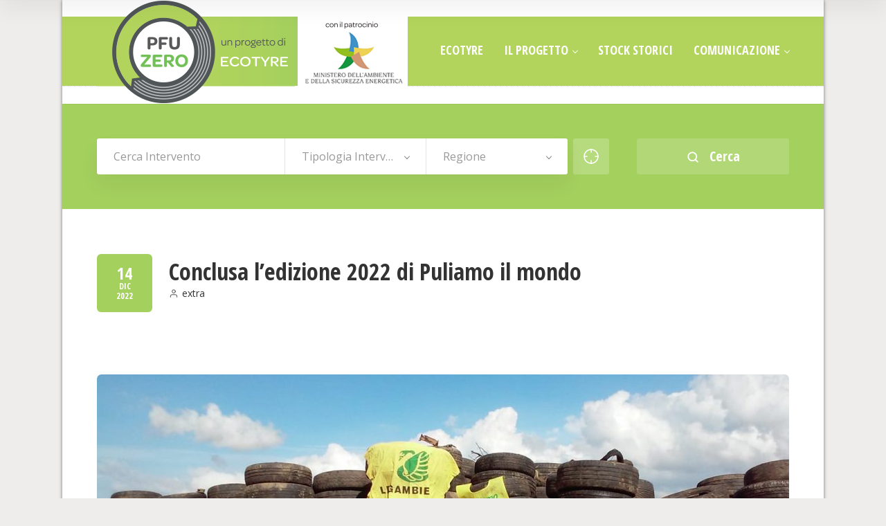

--- FILE ---
content_type: text/html; charset=UTF-8
request_url: https://pfuzero.ecotyre.it/notizie/conclusa-ledizione-2022-di-puliamo-il-mondo
body_size: 13865
content:
<!doctype html>
<!--[if IE 8]>
<html lang="it-IT"  class="lang-it_IT  ie ie8">
<![endif]-->
<!--[if !(IE 7) | !(IE 8)]><!-->
<html lang="it-IT" class="lang-it_IT ">
<!--<![endif]-->
<head>
	<meta charset="UTF-8" />
	<meta name="viewport" content="width=device-width, target-densityDpi=device-dpi" />
	<link rel="profile" href="https://gmpg.org/xfn/11" />
	<link rel="pingback" href="https://pfuzero.ecotyre.it/xmlrpc.php" />

		<link href="https://pfuzero.ecotyre.it/wp-content/uploads/favicon-1.ico" rel="icon" type="image/x-icon" />

		<title>Conclusa l&#8217;edizione 2022 di Puliamo il mondo | PFU ZERO</title>

	
<script>
(function(i,s,o,g,r,a,m){i['GoogleAnalyticsObject']=r;i[r]=i[r]||function(){
(i[r].q=i[r].q||[]).push(arguments)},i[r].l=1*new Date();a=s.createElement(o),
m=s.getElementsByTagName(o)[0];a.async=1;a.src=g;m.parentNode.insertBefore(a,m)
})(window,document,'script','//www.google-analytics.com/analytics.js','ga');
ga('create', 'UA-2057053-17', 'auto');ga('send', 'pageview');
</script>

<meta name='robots' content='max-image-preview:large' />
<link rel='dns-prefetch' href='//cdn.iubenda.com' />
<link rel='dns-prefetch' href='//fonts.googleapis.com' />
<link rel='dns-prefetch' href='//s.w.org' />
<link rel="alternate" type="application/rss+xml" title="PFU ZERO &raquo; Feed" href="https://pfuzero.ecotyre.it/feed" />
<link rel="alternate" type="application/rss+xml" title="PFU ZERO &raquo; Feed dei commenti" href="https://pfuzero.ecotyre.it/comments/feed" />
<link rel="alternate" type="application/rss+xml" title="PFU ZERO &raquo; Conclusa l&#8217;edizione 2022 di Puliamo il mondo Feed dei commenti" href="https://pfuzero.ecotyre.it/notizie/conclusa-ledizione-2022-di-puliamo-il-mondo/feed" />
<script type="text/javascript">
window._wpemojiSettings = {"baseUrl":"https:\/\/s.w.org\/images\/core\/emoji\/14.0.0\/72x72\/","ext":".png","svgUrl":"https:\/\/s.w.org\/images\/core\/emoji\/14.0.0\/svg\/","svgExt":".svg","source":{"concatemoji":"https:\/\/pfuzero.ecotyre.it\/wp-includes\/js\/wp-emoji-release.min.js?ver=6.0.2"}};
/*! This file is auto-generated */
!function(e,a,t){var n,r,o,i=a.createElement("canvas"),p=i.getContext&&i.getContext("2d");function s(e,t){var a=String.fromCharCode,e=(p.clearRect(0,0,i.width,i.height),p.fillText(a.apply(this,e),0,0),i.toDataURL());return p.clearRect(0,0,i.width,i.height),p.fillText(a.apply(this,t),0,0),e===i.toDataURL()}function c(e){var t=a.createElement("script");t.src=e,t.defer=t.type="text/javascript",a.getElementsByTagName("head")[0].appendChild(t)}for(o=Array("flag","emoji"),t.supports={everything:!0,everythingExceptFlag:!0},r=0;r<o.length;r++)t.supports[o[r]]=function(e){if(!p||!p.fillText)return!1;switch(p.textBaseline="top",p.font="600 32px Arial",e){case"flag":return s([127987,65039,8205,9895,65039],[127987,65039,8203,9895,65039])?!1:!s([55356,56826,55356,56819],[55356,56826,8203,55356,56819])&&!s([55356,57332,56128,56423,56128,56418,56128,56421,56128,56430,56128,56423,56128,56447],[55356,57332,8203,56128,56423,8203,56128,56418,8203,56128,56421,8203,56128,56430,8203,56128,56423,8203,56128,56447]);case"emoji":return!s([129777,127995,8205,129778,127999],[129777,127995,8203,129778,127999])}return!1}(o[r]),t.supports.everything=t.supports.everything&&t.supports[o[r]],"flag"!==o[r]&&(t.supports.everythingExceptFlag=t.supports.everythingExceptFlag&&t.supports[o[r]]);t.supports.everythingExceptFlag=t.supports.everythingExceptFlag&&!t.supports.flag,t.DOMReady=!1,t.readyCallback=function(){t.DOMReady=!0},t.supports.everything||(n=function(){t.readyCallback()},a.addEventListener?(a.addEventListener("DOMContentLoaded",n,!1),e.addEventListener("load",n,!1)):(e.attachEvent("onload",n),a.attachEvent("onreadystatechange",function(){"complete"===a.readyState&&t.readyCallback()})),(e=t.source||{}).concatemoji?c(e.concatemoji):e.wpemoji&&e.twemoji&&(c(e.twemoji),c(e.wpemoji)))}(window,document,window._wpemojiSettings);
</script>
<style type="text/css">
img.wp-smiley,
img.emoji {
	display: inline !important;
	border: none !important;
	box-shadow: none !important;
	height: 1em !important;
	width: 1em !important;
	margin: 0 0.07em !important;
	vertical-align: -0.1em !important;
	background: none !important;
	padding: 0 !important;
}
</style>
	<link rel='stylesheet' id='wp-block-library-css'  href='https://pfuzero.ecotyre.it/wp-includes/css/dist/block-library/style.min.css?ver=6.0.2' type='text/css' media='all' />
<style id='global-styles-inline-css' type='text/css'>
body{--wp--preset--color--black: #000000;--wp--preset--color--cyan-bluish-gray: #abb8c3;--wp--preset--color--white: #ffffff;--wp--preset--color--pale-pink: #f78da7;--wp--preset--color--vivid-red: #cf2e2e;--wp--preset--color--luminous-vivid-orange: #ff6900;--wp--preset--color--luminous-vivid-amber: #fcb900;--wp--preset--color--light-green-cyan: #7bdcb5;--wp--preset--color--vivid-green-cyan: #00d084;--wp--preset--color--pale-cyan-blue: #8ed1fc;--wp--preset--color--vivid-cyan-blue: #0693e3;--wp--preset--color--vivid-purple: #9b51e0;--wp--preset--gradient--vivid-cyan-blue-to-vivid-purple: linear-gradient(135deg,rgba(6,147,227,1) 0%,rgb(155,81,224) 100%);--wp--preset--gradient--light-green-cyan-to-vivid-green-cyan: linear-gradient(135deg,rgb(122,220,180) 0%,rgb(0,208,130) 100%);--wp--preset--gradient--luminous-vivid-amber-to-luminous-vivid-orange: linear-gradient(135deg,rgba(252,185,0,1) 0%,rgba(255,105,0,1) 100%);--wp--preset--gradient--luminous-vivid-orange-to-vivid-red: linear-gradient(135deg,rgba(255,105,0,1) 0%,rgb(207,46,46) 100%);--wp--preset--gradient--very-light-gray-to-cyan-bluish-gray: linear-gradient(135deg,rgb(238,238,238) 0%,rgb(169,184,195) 100%);--wp--preset--gradient--cool-to-warm-spectrum: linear-gradient(135deg,rgb(74,234,220) 0%,rgb(151,120,209) 20%,rgb(207,42,186) 40%,rgb(238,44,130) 60%,rgb(251,105,98) 80%,rgb(254,248,76) 100%);--wp--preset--gradient--blush-light-purple: linear-gradient(135deg,rgb(255,206,236) 0%,rgb(152,150,240) 100%);--wp--preset--gradient--blush-bordeaux: linear-gradient(135deg,rgb(254,205,165) 0%,rgb(254,45,45) 50%,rgb(107,0,62) 100%);--wp--preset--gradient--luminous-dusk: linear-gradient(135deg,rgb(255,203,112) 0%,rgb(199,81,192) 50%,rgb(65,88,208) 100%);--wp--preset--gradient--pale-ocean: linear-gradient(135deg,rgb(255,245,203) 0%,rgb(182,227,212) 50%,rgb(51,167,181) 100%);--wp--preset--gradient--electric-grass: linear-gradient(135deg,rgb(202,248,128) 0%,rgb(113,206,126) 100%);--wp--preset--gradient--midnight: linear-gradient(135deg,rgb(2,3,129) 0%,rgb(40,116,252) 100%);--wp--preset--duotone--dark-grayscale: url('#wp-duotone-dark-grayscale');--wp--preset--duotone--grayscale: url('#wp-duotone-grayscale');--wp--preset--duotone--purple-yellow: url('#wp-duotone-purple-yellow');--wp--preset--duotone--blue-red: url('#wp-duotone-blue-red');--wp--preset--duotone--midnight: url('#wp-duotone-midnight');--wp--preset--duotone--magenta-yellow: url('#wp-duotone-magenta-yellow');--wp--preset--duotone--purple-green: url('#wp-duotone-purple-green');--wp--preset--duotone--blue-orange: url('#wp-duotone-blue-orange');--wp--preset--font-size--small: 13px;--wp--preset--font-size--medium: 20px;--wp--preset--font-size--large: 36px;--wp--preset--font-size--x-large: 42px;}.has-black-color{color: var(--wp--preset--color--black) !important;}.has-cyan-bluish-gray-color{color: var(--wp--preset--color--cyan-bluish-gray) !important;}.has-white-color{color: var(--wp--preset--color--white) !important;}.has-pale-pink-color{color: var(--wp--preset--color--pale-pink) !important;}.has-vivid-red-color{color: var(--wp--preset--color--vivid-red) !important;}.has-luminous-vivid-orange-color{color: var(--wp--preset--color--luminous-vivid-orange) !important;}.has-luminous-vivid-amber-color{color: var(--wp--preset--color--luminous-vivid-amber) !important;}.has-light-green-cyan-color{color: var(--wp--preset--color--light-green-cyan) !important;}.has-vivid-green-cyan-color{color: var(--wp--preset--color--vivid-green-cyan) !important;}.has-pale-cyan-blue-color{color: var(--wp--preset--color--pale-cyan-blue) !important;}.has-vivid-cyan-blue-color{color: var(--wp--preset--color--vivid-cyan-blue) !important;}.has-vivid-purple-color{color: var(--wp--preset--color--vivid-purple) !important;}.has-black-background-color{background-color: var(--wp--preset--color--black) !important;}.has-cyan-bluish-gray-background-color{background-color: var(--wp--preset--color--cyan-bluish-gray) !important;}.has-white-background-color{background-color: var(--wp--preset--color--white) !important;}.has-pale-pink-background-color{background-color: var(--wp--preset--color--pale-pink) !important;}.has-vivid-red-background-color{background-color: var(--wp--preset--color--vivid-red) !important;}.has-luminous-vivid-orange-background-color{background-color: var(--wp--preset--color--luminous-vivid-orange) !important;}.has-luminous-vivid-amber-background-color{background-color: var(--wp--preset--color--luminous-vivid-amber) !important;}.has-light-green-cyan-background-color{background-color: var(--wp--preset--color--light-green-cyan) !important;}.has-vivid-green-cyan-background-color{background-color: var(--wp--preset--color--vivid-green-cyan) !important;}.has-pale-cyan-blue-background-color{background-color: var(--wp--preset--color--pale-cyan-blue) !important;}.has-vivid-cyan-blue-background-color{background-color: var(--wp--preset--color--vivid-cyan-blue) !important;}.has-vivid-purple-background-color{background-color: var(--wp--preset--color--vivid-purple) !important;}.has-black-border-color{border-color: var(--wp--preset--color--black) !important;}.has-cyan-bluish-gray-border-color{border-color: var(--wp--preset--color--cyan-bluish-gray) !important;}.has-white-border-color{border-color: var(--wp--preset--color--white) !important;}.has-pale-pink-border-color{border-color: var(--wp--preset--color--pale-pink) !important;}.has-vivid-red-border-color{border-color: var(--wp--preset--color--vivid-red) !important;}.has-luminous-vivid-orange-border-color{border-color: var(--wp--preset--color--luminous-vivid-orange) !important;}.has-luminous-vivid-amber-border-color{border-color: var(--wp--preset--color--luminous-vivid-amber) !important;}.has-light-green-cyan-border-color{border-color: var(--wp--preset--color--light-green-cyan) !important;}.has-vivid-green-cyan-border-color{border-color: var(--wp--preset--color--vivid-green-cyan) !important;}.has-pale-cyan-blue-border-color{border-color: var(--wp--preset--color--pale-cyan-blue) !important;}.has-vivid-cyan-blue-border-color{border-color: var(--wp--preset--color--vivid-cyan-blue) !important;}.has-vivid-purple-border-color{border-color: var(--wp--preset--color--vivid-purple) !important;}.has-vivid-cyan-blue-to-vivid-purple-gradient-background{background: var(--wp--preset--gradient--vivid-cyan-blue-to-vivid-purple) !important;}.has-light-green-cyan-to-vivid-green-cyan-gradient-background{background: var(--wp--preset--gradient--light-green-cyan-to-vivid-green-cyan) !important;}.has-luminous-vivid-amber-to-luminous-vivid-orange-gradient-background{background: var(--wp--preset--gradient--luminous-vivid-amber-to-luminous-vivid-orange) !important;}.has-luminous-vivid-orange-to-vivid-red-gradient-background{background: var(--wp--preset--gradient--luminous-vivid-orange-to-vivid-red) !important;}.has-very-light-gray-to-cyan-bluish-gray-gradient-background{background: var(--wp--preset--gradient--very-light-gray-to-cyan-bluish-gray) !important;}.has-cool-to-warm-spectrum-gradient-background{background: var(--wp--preset--gradient--cool-to-warm-spectrum) !important;}.has-blush-light-purple-gradient-background{background: var(--wp--preset--gradient--blush-light-purple) !important;}.has-blush-bordeaux-gradient-background{background: var(--wp--preset--gradient--blush-bordeaux) !important;}.has-luminous-dusk-gradient-background{background: var(--wp--preset--gradient--luminous-dusk) !important;}.has-pale-ocean-gradient-background{background: var(--wp--preset--gradient--pale-ocean) !important;}.has-electric-grass-gradient-background{background: var(--wp--preset--gradient--electric-grass) !important;}.has-midnight-gradient-background{background: var(--wp--preset--gradient--midnight) !important;}.has-small-font-size{font-size: var(--wp--preset--font-size--small) !important;}.has-medium-font-size{font-size: var(--wp--preset--font-size--medium) !important;}.has-large-font-size{font-size: var(--wp--preset--font-size--large) !important;}.has-x-large-font-size{font-size: var(--wp--preset--font-size--x-large) !important;}
</style>
<link rel='stylesheet' id='jquery-colorbox-css'  href='https://pfuzero.ecotyre.it/wp-content/themes/directory2/ait-theme/assets/colorbox/colorbox.min.css?ver=1.4.27' type='text/css' media='all' />
<link rel='stylesheet' id='element-placeholder-css'  href='https://pfuzero.ecotyre.it/wp-content/themes/directory2/ait-theme/assets/ait/element-placeholder.css?ver=4.0.29' type='text/css' media='all' />
<link rel='stylesheet' id='jquery-selectbox-css'  href='https://pfuzero.ecotyre.it/wp-content/themes/directory2/design/css/libs/jquery.selectbox.css?ver=6.0.2' type='text/css' media='all' />
<link rel='stylesheet' id='jquery-select2-css'  href='https://pfuzero.ecotyre.it/wp-content/themes/directory2/design/css/libs/jquery.select2-3.5.1.css?ver=6.0.2' type='text/css' media='all' />
<link rel='stylesheet' id='font-awesome-css'  href='https://pfuzero.ecotyre.it/wp-content/themes/directory2/design/css/libs/font-awesome.css?ver=6.0.2' type='text/css' media='all' />
<link rel='stylesheet' id='jquery-ui-css-css'  href='https://pfuzero.ecotyre.it/wp-content/themes/directory2/ait-theme/assets/jquery-ui-css/jquery-ui.css?ver=1.8.24' type='text/css' media='all' />
<link rel='stylesheet' id='elm-search-form-base-css'  href='https://pfuzero.ecotyre.it/wp-content/themes/directory2/ait-theme/elements/search-form/design/css/base-style.css?ver=6.0.2' type='text/css' media='all' />
<link rel='stylesheet' id='google-font-titleFont-css'  href='//fonts.googleapis.com/css?family=Open+Sans+Condensed%3A300%2C300italic%2C700&#038;subset=cyrillic-ext%2Cgreek%2Clatin-ext%2Ccyrillic%2Cgreek-ext%2Clatin%2Cvietnamese&#038;ver=6.0.2' type='text/css' media='all' />
<link rel='stylesheet' id='google-font-mainFont-css'  href='//fonts.googleapis.com/css?family=Open+Sans%3A300%2C300italic%2Cregular%2Citalic%2C600%2C600italic%2C700%2C700italic%2C800%2C800italic&#038;subset=cyrillic-ext%2Cgreek%2Clatin-ext%2Ccyrillic%2Cgreek-ext%2Clatin%2Cvietnamese&#038;ver=6.0.2' type='text/css' media='all' />
<link rel='stylesheet' id='ait-theme-main-base-style-css'  href='https://pfuzero.ecotyre.it/wp-content/uploads/cache/directory2/base-4.0.29.css?ver=1762191494' type='text/css' media='all' />
<link rel='stylesheet' id='ait-theme-main-style-css'  href='https://pfuzero.ecotyre.it/wp-content/uploads/cache/directory2/style-4.0.29.css?ver=1762191494' type='text/css' media='all' />
<style id='ait-theme-main-style-inline-css' type='text/css'>
#elm-search-form-5-main{background-image:none;background-repeat:repeat;background-attachment:scroll;background-position:top center;}#elm-search-form-5-main{background:none;}#elm-search-form-5{background-image:none;background-repeat:repeat;background-attachment:scroll;background-position:top center;}.elm-search-form-5{clear:both;}#elm-content-7-main{background-image:none;background-repeat:repeat;background-attachment:scroll;background-position:top center;padding-top:20px;}.elements-sidebar-wrap #elm-content-7-main{padding-top:20px;}.elm-content-7{clear:both;}
</style>
<link rel='stylesheet' id='ait-preloading-effects-css'  href='https://pfuzero.ecotyre.it/wp-content/uploads/cache/directory2/preloading-4.0.29.css?ver=1762191495' type='text/css' media='all' />
<link rel='stylesheet' id='ait-typography-style-css'  href='https://pfuzero.ecotyre.it/wp-content/uploads/cache/directory2/typography-4.0.29-it_IT.css?ver=1762191495' type='text/css' media='all' />
<style id='ait-typography-style-inline-css' type='text/css'>
/* Stili PER HEADER */

.site-logo {
    float: left;
    line-height: 110px;
    min-height: 100px;
    position: relative;
    text-align: left;
    width: 45%;
    z-index: 1;

}
.nav-menu-main {
    display: inline-block;
    margin-bottom: 24px;
}

.main-nav {
    padding-left: 30%;
    width: 100%;
    -webkit-flex: 1 1 auto;
    -moz-flex: 1 1 auto;
    -ms-flex: 1 1 auto;
    flex: 1 1 auto;
    -moz-box-sizing: border-box;
    -webkit-box-sizing: border-box;
    box-sizing: border-box;
    vertical-align: top;
    box-sizing: border-box;
    position: absolute;
    right: 0;
    bottom: 0;
}

.nav-menu-main > ul > li > a {
    position: relative;
    text-transform: uppercase;
    font-weight: 600 !important;
}

@media all and (max-width:959px){
.site-header {
    background:none;
    background-color:#fff;
}
.nav-menu-main {
   /*background-color:#b2d45c;*/
     background-color:#A4D05E;
}
}

@media (max-width: 958px){
.header-container .site-logo {
    margin-left: -20px;
}
}



/*COLORE DEL SOTTOMENU SU VER. MOBILE

@media all and (max-width:680px){
.nav-menu-main > ul > li li a {
    background: rgba(0, 0, 0, 0) none repeat scroll 0 0;
    color: #A4D05E !important;
}
}

*/




/* Stili PER TITOLI E ANTEPRIME ITEMS HOME PAGE  

.elm-items-main .layout-box .item .item-box-content-wrap  {
    min-height: 0px;
background: none;
padding-bottom: 5px;
}

.elm-items-main .layout-box .item .item-title {
    padding: 5px 0px 3px;
}


.elm-items-main .layout-box .item.icons-disabled {
    border-bottom: 2px solid rgba(0, 0, 0, 0.1);
}


.elm-item-organizer .item-title h3 {
    font-size: 14px;
    line-height: 25px;
    margin: 0px 0px 10px;

}

.elm-item-organizer .layout-box .item {
    text-align: center;
    margin-bottom: 20px;
}



*/

.elm-items-main .elm-item-organizer-container.layout-box:not(.featured-only) .item .item-thumbnail-wrap:after {
display: none !important;
}

.elm-items-main .layout-box .item .item-thumbnail {
    border-radius: 0px 0px 0 0;
}

.elm-items-main .layout-box .item {
        border-radius: 0px;
}

.item-category {
     font-size: 14px;
}

elm-items-main .layout-box .item .item-title {
    padding: 10px 0 5px;
}

.elm-items-main .layout-box .item .item-box-content-wrap {
    padding-bottom: 12px;
}


/*TITOLI HOME
.elm-main h2.elm-maintitle::before, .elm-main h2.elm-maintitle::after {
    background: rgba(0,0,0,0.04);
    bottom: 5px;
    content: "";
    display: block;
    position: absolute;
    top: 6px;
    width: 1000%;
}

*/
/*COLORE SUB MENU*/
.nav-menu-main > ul > li ul{
background-color: #a4d05e;
}

/*COLORE SUB MENU ACTIVE*/
.nav-menu-main > ul ul li.current_page_item > a, body.single-post .nav-menu-main > ul ul li.current_page_parent > a, .nav-menu-main > ul ul li.current_page_ancestor > a, .nav-menu-main > ul ul li.current-menu-item > a, .nav-menu-main > ul ul li.current-menu-parent > a, .nav-menu-main > ul ul li.current-menu-ancestor > a {
    background: #a4d05e none repeat scroll 0 0;
    color: #dcdfe1 !important;
}

/*ELIMINA AREA ADDRESS NEGLI ITEMS*/

.single-ait-item .address-container {
    display: none;
}

/*TITOLO NEWS HOME PAGE*/

   .elm-item-organizer .item-title h3 {
    font-size: 18px;
    line-height: 22px;
}

/*WIDGET NEWS - ANNULLATO
.post-title .date {
  visibility: hidden;
  width: 1px;
  height: 1px;
}


.widget_posts a.thumb-link h4 {
  color:#a4d05e;
  font-size:14px;
  font-weight: bold;
}
*/

/*SFONDO IMPUT AREA GFORM*/
.gform_wrapper input[type="email"], .gform_wrapper input[type="number"], .gform_wrapper input[type="password"], .gform_wrapper input[type="tel"], .gform_wrapper input[type="text"], .gform_wrapper input[type="url"] {
    background: #FFF;
}

.gform_wrapper select, .gform_wrapper textarea {
    background: #FFF;
}


/*GESTISCO SCHEDA ITEM*/
.single-ait-item .elm-easy-slider-main ul.easy-slider li .easy-thumbnail img {
   border-radius: 0px;
}

.item-infocard {
    display: none;
}




.item-container .content h4{
color:#a4d05e;
}

.widget_items .item-container, .widget_newest_item .item-container{
border:none;
}

.item-container .thumb-icon{
width:100%;
height:100%;
}

.item-container::after{
height:0;
}


/*ELIMINO share this page SOTTO LE ICONE A DETRSA DELLE PAGINE */
.page-title .page-title-social .share-text { display: none; }

/*ELIMINO le info sul'autore nei post */
.single-post .author-info {
    display: none;
}

.single-post .page-title .author a {
   display: none;
}

/*ELIMINO IL TOP BAR */

.top-bar {
    display: none;
}
</style>
<script type='text/javascript' src='https://pfuzero.ecotyre.it/wp-includes/js/jquery/jquery.min.js?ver=3.6.0' id='jquery-core-js'></script>
<script type='text/javascript' src='https://pfuzero.ecotyre.it/wp-includes/js/jquery/jquery-migrate.min.js?ver=3.3.2' id='jquery-migrate-js'></script>

<script  type="text/javascript" class=" _iub_cs_skip" type='text/javascript' id='iubenda-head-inline-scripts-0'>

var _iub = _iub || [];
_iub.csConfiguration = {"consentOnContinuedBrowsing":false,"countryDetection":true,"floatingPreferencesButtonDisplay":"bottom-left","gdprAppliesGlobally":false,"invalidateConsentWithoutLog":true,"perPurposeConsent":true,"siteId":2552233,"whitelabel":false,"cookiePolicyId":92406128,"lang":"it", "banner":{ "acceptButtonCaptionColor":"#89B842","acceptButtonColor":"#FFFFFF","acceptButtonDisplay":true,"backgroundColor":"#7E9B36","closeButtonRejects":true,"customizeButtonDisplay":true,"explicitWithdrawal":true,"position":"bottom","rejectButtonColor":"#FFFFFF","rejectButtonDisplay":true }};
</script>
<script  type="text/javascript" charset="UTF-8" async="" class=" _iub_cs_skip" type='text/javascript' src='//cdn.iubenda.com/cs/iubenda_cs.js?ver=3.12.4' id='iubenda-head-scripts-0-js'></script>
<script type='text/javascript' id='snazzymaps-js-js-extra'>
/* <![CDATA[ */
var SnazzyDataForSnazzyMaps = [];
SnazzyDataForSnazzyMaps={"id":50007,"name":"pfu-style-2016","description":"prova stile pfu","url":"https:\/\/snazzymaps.com\/style\/50007\/pfu-style-2016","imageUrl":"https:\/\/az769952.vo.msecnd.net\/assets\/50007-pfu-style-2016.png?v=20160125085609","json":"[{\"featureType\":\"all\",\"elementType\":\"all\",\"stylers\":[{\"visibility\":\"on\"}]},{\"featureType\":\"administrative\",\"elementType\":\"all\",\"stylers\":[{\"visibility\":\"off\"}]},{\"featureType\":\"administrative\",\"elementType\":\"geometry\",\"stylers\":[{\"visibility\":\"on\"}]},{\"featureType\":\"administrative\",\"elementType\":\"geometry.stroke\",\"stylers\":[{\"color\":\"#d1e082\"}]},{\"featureType\":\"administrative\",\"elementType\":\"labels\",\"stylers\":[{\"visibility\":\"off\"}]},{\"featureType\":\"administrative.country\",\"elementType\":\"all\",\"stylers\":[{\"visibility\":\"on\"}]},{\"featureType\":\"administrative.country\",\"elementType\":\"geometry\",\"stylers\":[{\"visibility\":\"on\"}]},{\"featureType\":\"administrative.country\",\"elementType\":\"geometry.stroke\",\"stylers\":[{\"visibility\":\"on\"}]},{\"featureType\":\"administrative.country\",\"elementType\":\"labels\",\"stylers\":[{\"visibility\":\"off\"}]},{\"featureType\":\"administrative.province\",\"elementType\":\"all\",\"stylers\":[{\"visibility\":\"off\"}]},{\"featureType\":\"administrative.province\",\"elementType\":\"geometry\",\"stylers\":[{\"visibility\":\"on\"}]},{\"featureType\":\"landscape\",\"elementType\":\"all\",\"stylers\":[{\"visibility\":\"off\"}]},{\"featureType\":\"poi\",\"elementType\":\"all\",\"stylers\":[{\"visibility\":\"off\"}]},{\"featureType\":\"road\",\"elementType\":\"all\",\"stylers\":[{\"visibility\":\"off\"}]},{\"featureType\":\"water\",\"elementType\":\"labels\",\"stylers\":[{\"visibility\":\"off\"}]}]","views":34,"favorites":1,"createdBy":{"name":"Mamo","url":null},"createdOn":"2016-01-21T23:25:24.287"};
/* ]]> */
</script>
<script type='text/javascript' src='https://pfuzero.ecotyre.it/wp-content/plugins/snazzy-maps/snazzymaps.js?ver=1.5.0' id='snazzymaps-js-js'></script>
<link rel="https://api.w.org/" href="https://pfuzero.ecotyre.it/wp-json/" /><link rel="alternate" type="application/json" href="https://pfuzero.ecotyre.it/wp-json/wp/v2/posts/10202" /><link rel="EditURI" type="application/rsd+xml" title="RSD" href="https://pfuzero.ecotyre.it/xmlrpc.php?rsd" />
<link rel="wlwmanifest" type="application/wlwmanifest+xml" href="https://pfuzero.ecotyre.it/wp-includes/wlwmanifest.xml" /> 
<meta name="generator" content="WordPress 6.0.2" />
<link rel="canonical" href="https://pfuzero.ecotyre.it/notizie/conclusa-ledizione-2022-di-puliamo-il-mondo" />
<link rel='shortlink' href='https://pfuzero.ecotyre.it/?p=10202' />
<link rel="alternate" type="application/json+oembed" href="https://pfuzero.ecotyre.it/wp-json/oembed/1.0/embed?url=https%3A%2F%2Fpfuzero.ecotyre.it%2Fnotizie%2Fconclusa-ledizione-2022-di-puliamo-il-mondo" />
<link rel="alternate" type="text/xml+oembed" href="https://pfuzero.ecotyre.it/wp-json/oembed/1.0/embed?url=https%3A%2F%2Fpfuzero.ecotyre.it%2Fnotizie%2Fconclusa-ledizione-2022-di-puliamo-il-mondo&#038;format=xml" />
		<script type="text/javascript">
			var AitSettings = {"home":{"url":"https:\/\/pfuzero.ecotyre.it"},"ajax":{"url":"https:\/\/pfuzero.ecotyre.it\/wp-admin\/admin-ajax.php","actions":[]},"paths":{"theme":"https:\/\/pfuzero.ecotyre.it\/wp-content\/themes\/directory2","css":"https:\/\/pfuzero.ecotyre.it\/wp-content\/themes\/directory2\/design\/css","js":"https:\/\/pfuzero.ecotyre.it\/wp-content\/themes\/directory2\/design\/js","img":"https:\/\/pfuzero.ecotyre.it\/wp-content\/themes\/directory2\/design\/img"},"l10n":{"datetimes":{"dateFormat":"d MM yy","startOfWeek":"1"}}}		</script>
		
	
</head>


<body data-rsssl=1 class="post-template-default single single-post postid-10202 single-format-standard element-content element-page-title element-search-form layout-narrow preloading-enabled  search-form-type-1">

	<div id="page" class="hfeed page-container header-one">


		<header id="masthead" class="site-header" role="banner">

			<div class="top-bar">
				<div class="grid-main">

					<div class="top-bar-tools">
					</div>
					<!--<p class="site-description">Raccolta Straordinaria di Pneumatici Usati</p>!-->
                    <p class="site-description"><a href="/contattaci/">CONTATTACI</a></p>

				</div>
			</div>
				<div class="header-container grid-main">

					<div class="site-logo">
						<a href="https://pfuzero.ecotyre.it/" title="PFU ZERO" rel="home"><img src="https://pfuzero.ecotyre.it/wp-content/uploads/2024/04/logo-bianco-2024.png" alt="logo" /></a>

					</div>

					<div class="menu-container">
						<nav class="main-nav" role="navigation">

							<div class="main-nav-wrap">
								<h3 class="menu-toggle">Menu</h3>
<div class="nav-menu-container nav-menu-main"><ul id="menu-menu-di-navigazione" class="nav-menu clear"><li id="menu-item-8498" class="menu-item menu-item-type-post_type menu-item-object-page menu-item-8498"><a href="https://pfuzero.ecotyre.it/ecotyre">EcoTyre</a></li>
<li id="menu-item-8500" class="menu-item menu-item-type-post_type menu-item-object-page menu-item-has-children menu-item-8500"><a href="https://pfuzero.ecotyre.it/il-progetto">Il Progetto</a>
<ul class="sub-menu">
	<li id="menu-item-8502" class="menu-item menu-item-type-post_type menu-item-object-page menu-item-8502"><a href="https://pfuzero.ecotyre.it/il-progetto/obiettivi">Obiettivi</a></li>
	<li id="menu-item-8501" class="menu-item menu-item-type-post_type menu-item-object-page menu-item-8501"><a href="https://pfuzero.ecotyre.it/il-progetto/soggetti-interessati">Soggetti Interessati</a></li>
	<li id="menu-item-8507" class="menu-item menu-item-type-post_type menu-item-object-page menu-item-8507"><a href="https://pfuzero.ecotyre.it/il-progetto/partner">Partner</a></li>
</ul>
</li>
<li id="menu-item-8499" class="menu-item menu-item-type-post_type menu-item-object-page menu-item-8499"><a href="https://pfuzero.ecotyre.it/stock-storici">Stock Storici</a></li>
<li id="menu-item-9518" class="menu-item menu-item-type-custom menu-item-object-custom menu-item-has-children menu-item-9518"><a href="https://pfuzero.ecotyre.it/comunicazione/archivio-news">Comunicazione</a>
<ul class="sub-menu">
	<li id="menu-item-8497" class="menu-item menu-item-type-post_type menu-item-object-page menu-item-8497"><a href="https://pfuzero.ecotyre.it/comunicazione/archivio-news">News</a></li>
	<li id="menu-item-8495" class="menu-item menu-item-type-post_type menu-item-object-page menu-item-8495"><a href="https://pfuzero.ecotyre.it/comunicazione/foto-gallery">Foto Gallery</a></li>
</ul>
</li>
</ul></div>							</div>
						</nav>
					</div>

				</div>


			</header><!-- #masthead -->

		<div class="sticky-menu menu-container" >
			<div class="grid-main">
				<div class="site-logo">
					<a href="https://pfuzero.ecotyre.it/" title="PFU ZERO" rel="home"><img src="https://pfuzero.ecotyre.it/wp-content/uploads/2024/04/logo-bianco-2024.png" alt="logo" /></a>
				</div>
				<nav class="main-nav">
					<!-- wp menu here -->
				</nav>
			</div>
		</div>















<div class="header-layout element--enabled">

	<div class="header-element-wrap">
	</div>
	<div class="header-search-wrap">











<div id="elm-search-form-5-main" class="elm-search-form-main ">




<div class="ait-toggle-area-group-container toggle-group-search-container toggle-search ">
	<div class="grid-main">
		<div class="ait-toggle-area-group toggle-group-search">
				<a href="#" class="ait-toggle-area-btn" data-toggle=".elm-search-form"><i class="fa fa-search"></i> Toggle Search</a>
			</div>
		</div>
	</div>

<div id="elm-search-form-5" class="elm-search-form ait-toggle-area radius-enabled">



	<div id="elm-search-form-5-container" class="search-form-container search-type-1">
		<form action="https://pfuzero.ecotyre.it/" method="get" class="main-search-form">

			<div class="elm-wrapper">
				<div class="inputs-container">
					<div class="search-shadow"></div>
					<div class="search-content">
							<div class="search-inputs-wrap">
										<span class="searchinput-wrap"><input type="text" name="s" id="searchinput-text" placeholder="Cerca Intervento" class="searchinput" value="" /></span>


									
		<div class="category-search-wrap " data-position="first">
			<span class="category-clear"><i class="fa fa-times"></i></span>

			<select data-placeholder="Tipologia Intervento" name="category" class="category-search default-disabled" style="display: none;">
			<option label="-"></option>
			<option value="118">Intervento Concluso</option><option value="120">Intervento in Corso</option><option value="119">Intervento Programmato</option>
			</select>
		</div>


									
			<div class="location-search-wrap " data-position="last">
				<span class="location-clear"><i class="fa fa-times"></i></span>

				<select data-placeholder="Regione" name="location" class="location-search default-disabled" style="display: none;">
				<option label="-"></option>
				<option value="121">Abruzzo</option><option value="122">Basilicata</option><option value="123">Calabria</option><option value="124">Campania</option><option value="125">Emilia Romagna</option><option value="126">Friuli Venezia Giulia</option><option value="127">Lazio</option><option value="128">Liguria</option><option value="129">Lombardia</option><option value="130">Marche</option><option value="131">Molise</option><option value="132">Piemonte</option><option value="133">Puglia</option><option value="134">Sardegna</option><option value="135">Sicilia</option><option value="136">Toscana</option><option value="137">Trentino Alto Adige</option><option value="138">Umbria</option><option value="139">Valle d'Aosta</option><option value="140">Veneto</option>
				</select>
			</div>

							</div>

									<div class="radius ">
		<div class="radius-toggle radius-input-visible">
				<span class="radius-icon"><i class="icon-target"><svg viewBox="0 0 24 24" width="24" height="24" stroke="currentColor" stroke-width="1.5" fill="none" stroke-linecap="round" stroke-linejoin="round"><circle cx="12" cy="12" r="10"></circle><line x1="22" y1="12" x2="18" y2="12"></line><line x1="6" y1="12" x2="2" y2="12"></line><line x1="12" y1="6" x2="12" y2="2"></line><line x1="12" y1="22" x2="12" y2="18"></line></svg></i></span>
				Radius: Off
		</div>
		<input type="hidden" name="lat" value="" id="latitude-search" class="latitude-search" disabled />
		<input type="hidden" name="lon" value="" id="longitude-search" class="longitude-search" disabled />
		<input type="hidden" name="runits" value="km" disabled />

		<div class="radius-display radius-input-hidden">
				<span class="radius-icon"><i class="icon-target"><svg viewBox="0 0 24 24" width="24" height="24" stroke="currentColor" stroke-width="1.5" fill="none" stroke-linecap="round" stroke-linejoin="round"><circle cx="12" cy="12" r="10"></circle><line x1="22" y1="12" x2="18" y2="12"></line><line x1="6" y1="12" x2="2" y2="12"></line><line x1="12" y1="6" x2="12" y2="2"></line><line x1="12" y1="22" x2="12" y2="18"></line></svg></i></span>

			<span class="radius-clear"><i class="fa fa-times"></i></span>
			<span class="radius-text">Radius:</span>
		</div>

		<div class="radius-popup-container radius-input-hidden">
			<span class="radius-popup-close"><i class="fa fa-times"></i></span>
			<span class="radius-value"></span>
			<span class="radius-units">km</span>
			<input type="range" name="rad" class="radius-search" value="0.1" min="0.1" step="0.1" max="100" disabled />
			<span class="radius-popup-help">Set radius for geolocation</span>
		</div>


	</div>



						<input type="hidden" name="a" value="true" /> <!-- Advanced search -->
						<!-- <input type="hidden" name="lang" value="it"> --> <!-- Advanced search -->

						<div class="searchinput search-input-width-hack" style="position: fixed; z-index: 99999; visibility: hidden" data-defaulttext="Cerca Intervento">Cerca Intervento</div>
					</div>
					<div class="searchsubmit-wrapper">
						<div class="submit-main-button">
							<div class="searchsubmit2">
								<i class="icon-search"><svg viewBox="0 0 24 24" width="18" height="18" stroke="currentColor" stroke-width="2.5" fill="none" stroke-linecap="round" stroke-linejoin="round"><circle cx="11" cy="11" r="8"></circle><line x1="21" y1="21" x2="16.65" y2="16.65"></line></svg></i>
								Cerca
							</div>
							<input type="submit" value="Cerca" class="searchsubmit" />
						</div>
					</div>

				</div>
			</div>

		</form>
	</div>

</div>

<script id="elm-search-form-5-script">
//jQuery(window).load(function(){
jQuery(document).ready(function(){
		if(!isResponsive(1024)){
			jQuery("#elm-search-form-5-main").waypoint(function(){
				jQuery("#elm-search-form-5-main").addClass('load-finished');
			}, { triggerOnce: true, offset: "95%" });
		} else {
			jQuery("#elm-search-form-5-main").addClass('load-finished');
		}

	/*jQuery('#elm-search-form-5').find('.radius-search').keyup(function(){
		var min = jQuery(this).data('min');
		var max = jQuery(this).data('max');
		var current = jQuery(this).val().replace(/[^0-9\.]/g,'');

		if (current > max){
			jQuery(this).val(max);
		} else {
			jQuery(this).val(current);
		}
	});*/

	var select2Settings = {
		dropdownAutoWidth : true
	};

	jQuery('#elm-search-form-5').find('select').select2(select2Settings).on("select2-close", function() {
		// fired to the original element when the dropdown closes
		jQuery('.select2-drop').removeClass('select2-drop-active');

		// replace all &nbsp;
		var regPattern = "&nbsp;";
		jQuery('#elm-search-form-5 .category-search .select2-chosen').html(jQuery('#elm-search-form-5 .category-search .select2-chosen').html().replace(new RegExp(regPattern, "g"), ''));
		if(jQuery('#elm-search-form-5 .location-search .select2-chosen').length > 0) {
			jQuery('#elm-search-form-5 .location-search .select2-chosen').html(jQuery('#elm-search-form-5 .location-search .select2-chosen').html().replace(new RegExp(regPattern, "g"), ''));
		}

		jQuery('.select2-drop').removeClass('select-position-first').removeClass('select-position-last');
	});

	jQuery('#elm-search-form-5').find('select').select2(select2Settings).on("select2-loaded", function() {
		// fired to the original element when the dropdown closes
		jQuery('#elm-search-form-5').find('.select2-container').removeAttr('style');
	});

	jQuery('#elm-search-form-5').find('select').select2(select2Settings).on("select2-open", function() {
		var selectPosition = jQuery('#elm-search-form-5').find('.select2-dropdown-open').parent().attr('data-position');
		jQuery('.select2-drop').addClass('select-position-'+selectPosition);
	});

	if(isMobile()){
		jQuery('#elm-search-form-5 .category-search-wrap').find('select').select2(select2Settings).on("select2-selecting", function(val, choice) {
			if(val != ""){
				jQuery('#elm-search-form-5').find('.category-clear').addClass('clear-visible');
			}
		});
		jQuery('#elm-search-form-5 .location-search-wrap').find('select').select2(select2Settings).on("select2-selecting", function(val, choice) {
			if(val != ""){
				jQuery('#elm-search-form-5').find('.location-clear').addClass('clear-visible');
			}
		});

		jQuery('#elm-search-form-5 .category-search-wrap').find('select').select2(select2Settings).on("select2-selecting", function(val, choice) {
			if(val != ""){
				// add class
				jQuery('#elm-search-form-5 .category-search-wrap').addClass('option-selected');
			}
		});
		jQuery('#elm-search-form-5 .location-search-wrap').find('select').select2(select2Settings).on("select2-selecting", function(val, choice) {
			if(val != ""){
				jQuery('#elm-search-form-5 .location-search-wrap').addClass('option-selected');
			}
		});
	} else {
		jQuery('#elm-search-form-5 .category-search-wrap').find('select').select2(select2Settings).on("select2-selecting", function(val, choice) {
			if(val != ""){
				// add class
				jQuery('#elm-search-form-5 .category-search-wrap').addClass('option-selected');
			}
		});
		jQuery('#elm-search-form-5 .location-search-wrap').find('select').select2(select2Settings).on("select2-selecting", function(val, choice) {
			if(val != ""){
				jQuery('#elm-search-form-5 .location-search-wrap').addClass('option-selected');
			}
		});

		jQuery('#elm-search-form-5').find('.category-search-wrap').hover(function(){
			if(jQuery(this).find('select').select2("val") != ""){
				jQuery(this).find('.category-clear').addClass('clear-visible');
			}
		},function(){
			if(jQuery(this).find('select').select2("val") != ""){
				jQuery(this).find('.category-clear').removeClass('clear-visible');
			}
		});

		jQuery('#elm-search-form-5').find('.location-search-wrap').hover(function(){
			if(jQuery(this).find('select').select2("val") != ""){
				jQuery(this).find('.location-clear').addClass('clear-visible');
			}
		},function(){
			if(jQuery(this).find('select').select2("val") != ""){
				jQuery(this).find('.location-clear').removeClass('clear-visible');
			}
		});
	}

	jQuery('#elm-search-form-5').find('.select2-chosen').each(function(){
		jQuery(this).html(jQuery(this).html().replace(new RegExp("&nbsp;", "g"), ''));
	});

	/*jQuery('#elm-search-form-5').find('form').submit(function(){
		var $radiusInput = jQuery(this).find('.radius-search');
		$radiusInput.attr('value', $radiusInput.val().length == 0 ? $radiusInput.attr('placeholder') : $radiusInput.val());
	});*/

	if(isMobile()){
		jQuery('#elm-search-form-5').find('.radius').on('click', function(){
			jQuery(this).find('.radius-clear').addClass('clear-visible');
		});
	} else {
		jQuery('#elm-search-form-5').find('.radius').hover(function(){
			jQuery(this).find('.radius-clear').addClass('clear-visible');
		},function(){
			jQuery(this).find('.radius-clear').removeClass('clear-visible');
		});
	}

	jQuery('#elm-search-form-5').find('.category-clear').click(function(){
		jQuery('#elm-search-form-5').find('.category-search-wrap select').select2("val", "");
		jQuery(this).removeClass('clear-visible');
		// remove class selected
		jQuery('#elm-search-form-5 .category-search-wrap').removeClass('option-selected');
	});
	jQuery('#elm-search-form-5').find('.location-clear').click(function(){
		jQuery('#elm-search-form-5').find('.location-search-wrap select').select2("val", "");
		jQuery(this).removeClass('clear-visible');
		// remove class selected
		jQuery('#elm-search-form-5 .location-search-wrap').removeClass('option-selected');
	});
	/*jQuery('#elm-search-form-5').find('.radius-clear').click(function(){
		jQuery(this).removeClass('clear-visible');
	});*/


	/* RADIUS SCRIPT */

	var lat,
		lon,
		tmp = [];
	window.location.search
	//.replace ( "?", "" )
	// this is better, there might be a question mark inside
	.substr(1)
	.split("&")
	.forEach(function (item) {
		tmp = item.split("=");
		if (tmp[0] === 'lat'){
			lat = decodeURIComponent(tmp[1]);
		}
		if (tmp[0] === 'lon'){
			lon = decodeURIComponent(tmp[1]);
		}
	});
	var coordinatesSet = false;
	if(typeof lat != 'undefined' & typeof lon != 'undefined') {
		coordinatesSet = true;
	}

	var $headerMap = jQuery("#elm-header-map-3-container");

	var $radiusContainer = jQuery('#elm-search-form-5 .radius');
	var $radiusToggle = $radiusContainer.find('.radius-toggle');
	var $radiusDisplay = $radiusContainer.find('.radius-display');
	var $radiusPopup = $radiusContainer.find('.radius-popup-container');

	$radiusToggle.click(function(e, invoker){
		if (typeof invoker != 'undefined') {
			if(invoker.indexOf('advanced-search') > -1) {
				coordinatesSet = true;
			}
			if(invoker.indexOf('reset-geodata') > -1) {
				coordinatesSet = false;
			}
		}

		jQuery(this).removeClass('radius-input-visible').addClass('radius-input-hidden');
		$radiusContainer.find('input').each(function(){
			jQuery(this).removeAttr('disabled');
		});
		$radiusPopup.find('input').each(function(){
			jQuery(this).removeAttr('disabled');
		});
		$radiusDisplay.removeClass('radius-input-hidden').addClass('radius-input-visible');
		$radiusContainer.addClass('option-selected');

		if(typeof invoker == 'undefined' || invoker.indexOf('radius-already-selected') == -1) {
			openRadiusPopup($radiusPopup);
		}

		if(!coordinatesSet) {
			setGeoData();
		}

		$radiusDisplay.find('.radius-value').html($radiusPopup.find('input').val());
		$radiusPopup.find('.radius-value').html($radiusPopup.find('input').val());
	});

	$radiusDisplay.click(function(){
		openRadiusPopup($radiusPopup);
		if(!coordinatesSet) {
			setGeoData();
		}
	});
	$radiusDisplay.find('.radius-clear').click(function(e){
		e.stopPropagation();
		$radiusDisplay.removeClass('radius-input-visible').addClass('radius-input-hidden');
		$radiusContainer.removeClass('option-selected');
		$radiusContainer.find('input').each(function(){
			jQuery(this).attr('disabled', true);
		});
		$radiusPopup.find('input').each(function(){
			jQuery(this).attr('disabled', true);
		});
		$radiusPopup.find('.radius-popup-close').trigger('click');
		$radiusToggle.removeClass('radius-input-hidden').addClass('radius-input-visible');
		$radiusContainer.removeClass('radius-set');
	});
	$radiusPopup.find('.radius-popup-close').click(function(e){
		e.stopPropagation();
		closeRadiusPopup($radiusPopup);
	});
	$radiusPopup.find('input').change(function(){
		$radiusContainer.find('[name="rad"]').val(jQuery(this).val());
		$radiusDisplay.find('.radius-value').html(jQuery(this).val());
		$radiusPopup.find('.radius-value').html(jQuery(this).val());
	});


	/* RADIUS SCRIPT */

	/* ABSOLUTE RADIUS POPUP */
	jQuery('body').append(jQuery('<div id="#elm-search-form-5-clone" class="elm-search-form radius-clone"></div>'));
	jQuery('.elm-search-form.radius-clone').append($radiusPopup);
	var formRadiusInput = jQuery('.elm-search-form.radius-clone [name="rad"]').clone();
	$radiusContainer.append(formRadiusInput);
	formRadiusInput.attr('type', 'hidden');

	jQuery(window).resize(function() {
		updateRadiusCloneDimensions($radiusPopup);
	});


});

function setGeoData() {
	if(navigator.geolocation) {
		navigator.geolocation.getCurrentPosition(function(position) {
			//jQuery("#latitude-search").attr('value', position.coords.latitude);
			//jQuery("#longitude-search").attr('value', position.coords.longitude);
			var pos = new google.maps.LatLng(position.coords.latitude, position.coords.longitude);
			jQuery("#latitude-search").attr('value', pos.lat());
			jQuery("#longitude-search").attr('value', pos.lng());
		});
	}
}

function openRadiusPopup(popup) {
	jQuery('body').addClass('radius-open');

	setTimeout(() => {
		updateRadiusCloneDimensions(popup);
		popup.parent().addClass('active');
		popup.removeClass('radius-input-hidden').addClass('radius-input-visible');
	}, 100);

}

function updateRadiusCloneDimensions(popup) {
	$radiusContainer = jQuery('#elm-search-form-5 .radius');
	$radiusClone = popup.parent();
	var radiusContainerPosition = $radiusContainer.offset();
	var radiusContainerWidth = $radiusContainer.outerWidth() + 'px';
	var radiusContainerHeight = $radiusContainer.outerHeight() + 'px';
	$radiusClone.css(radiusContainerPosition);
	$radiusClone.css('width', radiusContainerWidth);
	$radiusClone.css('height', radiusContainerHeight);

	var offscreen = popupOffscreen(popup);
	if (popupOffscreen(popup) != 0) {
		$radiusClone.css('left', $radiusClone.offset().left + offscreen);
		popup.addClass('off-screen');
	} else {
		popup.removeClass('off-screen');
	}
}

function closeRadiusPopup(popup) {
	popup.removeClass('radius-input-visible').addClass('radius-input-hidden');
	popup.parent().removeClass('active').removeAttr('style');
	jQuery('body').removeClass('radius-open');
}

function popupOffscreen(popup) {
	var	offsetRight = jQuery(window).width() - (popup.offset().left + popup.outerWidth());
	var offsetLeft = popup.offset().left;
	return offsetLeft < 20 ? Math.abs(offsetLeft < 0 ? offsetLeft - 20 : 20 - offsetLeft)
		: offsetRight < 20 ? offsetRight - 20 : 0;
}

</script>

</div>
	</div>
</div>
<div id="main" class="elements">

	







	 
	  			 					
	 
	 
	 
	 

	 
						     
	 

	 
	 
	 
	 
	  			  				 

	 	 	 
	 
	  			 

	 				 











<div class="page-title subtitle-missing">

	<div class="grid-main">
	<div class="grid-table">
	<div class="grid-row">
		<header class="entry-header">
			<div class="entry-header-left">

			<div class="entry-title post-title">




	<span class="entry-date updated short-date">

		
					
		

		


			<time class="date" datetime="2022-12-14T12:35:16+01:00">
				<span class="link-day">
					14
				</span>
				<span class="link-month">
					Dic
				</span>
				<span class="link-year">
					2022
				</span>
			</time>


	</span>

				<div class="entry-title-wrap">

					<h1>Conclusa l&#8217;edizione 2022 di Puliamo il mondo</h1>
					

						<div class="entry-data">



							 		<span class="author vcard">
	<span class="auth-links">
		<a class="url fn n" href="https://pfuzero.ecotyre.it/author/extra" title="View all posts by extra" rel="author">
			<i class="icon-user"><svg viewBox="0 0 24 24" width="14" height="14" stroke="currentColor" stroke-width="1.5" fill="none" stroke-linecap="round" stroke-linejoin="round"><path d="M20 21v-2a4 4 0 0 0-4-4H8a4 4 0 0 0-4 4v2"></path><circle cx="12" cy="7" r="4"></circle></svg></i>
			extra
		</a>
	</span>
</span>		
							
							
							
						</div>





				</div>
			</div>




			</div>

		</header><!-- /.entry-header -->

		<!-- page title social icons -->










		<!-- page title social icons -->

	</div>
	</div>
	</div>
</div>







	<div class="main-sections">

				<section id="elm-content-7-main" class="elm-main elm-content-main ">

					<div class="elm-wrapper elm-content-wrapper">

<div id="primary" class="content-area">
	<div id="content" class="content-wrap" role="main">





				<article  id="post-10202"  class="content-block hentry">

			<div class="entry-title hidden-tag">
				<h2>Conclusa l&#8217;edizione 2022 di Puliamo il mondo</h2>
			</div>

			<div class="entry-thumbnail">
						<div class="entry-thumbnail-wrap">
						 <a href="https://pfuzero.ecotyre.it/wp-content/uploads/2019/09/FOTO2_EcoTyre_Calabria_26.10.18.jpg" class="thumb-link">
						  <span class="entry-thumbnail-icon">
							<img src="https://pfuzero.ecotyre.it/wp-content/uploads/cache/images/2026/01/FOTO2_EcoTyre_Calabria_26_10_18/FOTO2_EcoTyre_Calabria_26_10_18-4200596747.jpg" width="1000" height="500" alt="Conclusa l&#8217;edizione 2022 di Puliamo il mondo" />
						  </span>
						 </a>
						</div>
				</div>

			<div class="entry-content">
				<div><b>Legambiente ed EcoTyre</b>, nell’ambito della campagna Puliamo il Mondo giunta quest’anno alla 30esima edizione, <b>sono intervenuti in 33 Comuni italiani in 9 Regioni e hanno rimosso 137.530 kg di pneumatici fuori uso abbandonati in natura</b>.</div>
<div>I volontari di Legambiente, grazie ai circoli territoriali e al coordinamento nazionale, hanno raccolto i PFU che sono stati caricati su un mezzo di EcoTyre: le gomme giunte a fine vita sono state condotte presso l’impianto di trattamento più vicino in una logica di prossimità, gestite in maniera corretta e riciclate chiudendo il ciclo della circolarità dello pneumatico.</div>
<div><b>Non tutti sanno che la gomma è riciclabile al 100%</b></div>
<div>I PFU sono rifiuti classificati come permanenti, cioè non si deteriorano, restano lì, in mare o in natura, per centinaia di anni. Se ben gestiti, invece sono riciclabili al 100% e si trasformano in una risorsa perché il polverino derivante dalla loro lavorazione può essere impiegato in tantissimi utilizzi. EcoTyre coordina il progetto <b>“Da Gomma a Gomma” </b>grazie al quale oggi è possibile utilizzare la gomma ottenuta direttamente da PFU per la produzione di nuovi pneumatici o di altri prodotti in gomma.<b></b></div>
<div>“<i>La nostra partnership con Legambiente è ormai consolidata e quest’anno ha compiuto ben 10 anni. Continueremo a collaborare nell’ambito di Puliamo il Mondo </i>– commenta <b>Enrico Ambrogio</b>, <b>Presidente di EcoTyre</b><i> </i>– <i>perché ci permette di parlare a tanti volontari, di raggiungere tante famiglie in Comuni anche piccoli della nostra penisola. È prioritario, infatti, continuare ad informare e sensibilizzare la cittadinanza e, più in generale, tutti gli automobilisti, sul fatto che esiste un’attività nazionale di raccolta, strutturata ed organizzata che copre tutto il territorio nazionale, che ritira ed avvia al recupero gli pneumatici a fine vita. La raccolta viene effettuata esclusivamente dai gommisti presso i quali sono state smontate le gomme usate. Quindi iniziative come questa a stretto contatto con i Comuni, circoli locali, i volontari, che ringrazio, rappresentano per noi una grande opportunità oltre che per dare un nostro contributo al miglioramento dell’ambiente, per illustrare il funzionamento del sistema ed il vantaggio ambientale e sociale di una gestione corretta”.</i></div>
<div>La collaborazione con Puliamo il Mondo ricade nel più ampio progetto “<b>PFU Zero</b>” che ha il patrocinio del Ministero dell&#8217;Ambiente e della Sicurezza Energetica e nasce con lo scopo di informare i cittadini sull’esistenza e sul buon funzionamento della filiera e sensibilizzare sulle corrette modalità di gestione dei PFU.</div>

				
			</div><!-- .entry-content -->

			<footer class="entry-footer single">

					<div class="categories-wrap">
						<i class="icon-folder"><svg viewBox="0 0 24 24" width="16" height="16" stroke="currentColor" stroke-width="1.5" fill="none" stroke-linecap="round" stroke-linejoin="round"><path d="M22 19a2 2 0 0 1-2 2H4a2 2 0 0 1-2-2V5a2 2 0 0 1 2-2h5l2 3h9a2 2 0 0 1 2 2z"></path></svg></i>

<span class="categories">
	<span class="cat-links"><ul class="post-categories">
	<li><a href="https://pfuzero.ecotyre.it/category/notizie">Notizie</a></li></ul></span>
</span>					</div>



			</footer><!-- .entry-footer -->

  

<div class="author-info">
	<div class="author-avatar">
		
	</div><!-- #author-avatar -->
	<div class="author-description">
		<h2>About extra</h2>
		<div>
			
			<div class="author-link-wrap">
				<a href="https://pfuzero.ecotyre.it/author/extra" rel="author" class="author-link">
					View all posts by extra <span class="meta-nav">&rarr;</span>
				</a>
			</div>
		</div>
	</div><!-- /.author-description -->
</div><!-- /.author-info -->

		</article>


	
	

	
	  



			
			

	<nav class="nav-single nav-below" role="navigation">
		<span class="nav-previous"><a href="https://pfuzero.ecotyre.it/notizie/pim-2021" rel="prev"><span class="meta-nav">&larr;</span> Pagina Precedente</a></span>

			

		<span class="nav-next"><a href="https://pfuzero.ecotyre.it/notizie/riparte-dalla-calabria-la-nuova-stagione-di-puliamo-il-mondo" rel="next">Pagina Successiva <span class="meta-nav">&rarr;</span></a></span>
	</nav>


	</div><!-- #content -->
</div><!-- #primary -->

<script id="elm-content-7-script">
jQuery(window).on('load', function() {
		// this is a test
		if(!isResponsive(1024)){
			jQuery("#elm-content-7-main").find('img').each(function(){
				if(jQuery(this).parent().closest('div').hasClass('wp-caption')){
					jQuery(this).waypoint(function(){
						jQuery(this).parent().closest('div').addClass('load-finished');
					}, { triggerOnce: true, offset: "95%" });
				} else {
					if(jQuery('body').hasClass('woocommerce-checkout')){
						jQuery(this).addClass('load-finished');
					} else {
						jQuery(this).waypoint(function(){
							jQuery(this).addClass('load-finished');
						}, { triggerOnce: true, offset: "95%" });
					}
				}
			});
			jQuery("#elm-content-7-main").waypoint(function(){
				jQuery(this).addClass('load-finished');
			}, { triggerOnce: true, offset: "95%" });
		} else {
			jQuery("#elm-content-7-main").find('img').each(function(){
				if(jQuery(this).parent().closest('div').hasClass('wp-caption')){
					jQuery(this).parent().closest('div').addClass('load-finished');
				} else {
					jQuery(this).addClass('load-finished');
				}
			});
			jQuery("#elm-content-7-main").addClass('load-finished');
		}
});
</script>
					</div><!-- .elm-wrapper -->

				</section>

				<!-- COMMENTS DISABLED -->
	</div><!-- .main-sections -->
</div><!-- #main .elements -->



	<footer id="footer" class="footer">


        <div class="site-footer">
            <div class="site-footer-wrap grid-main">
<div class="nav-menu-container nav-menu-footer"><ul id="menu-footer-menu" class="nav-menu clear"><li id="menu-item-8237" class="menu-item menu-item-type-post_type menu-item-object-page menu-item-home menu-item-8237"><a href="https://pfuzero.ecotyre.it/">Home Page</a></li>
<li id="menu-item-9074" class="menu-item menu-item-type-post_type menu-item-object-page menu-item-9074"><a href="https://pfuzero.ecotyre.it/privacy">Privacy</a></li>
<li id="menu-item-8238" class="menu-item menu-item-type-post_type menu-item-object-page menu-item-8238"><a href="https://pfuzero.ecotyre.it/contattaci">Contattaci</a></li>
<li id="menu-item-8236" class="menu-item menu-item-type-post_type menu-item-object-page menu-item-8236"><a href="https://pfuzero.ecotyre.it/comunicazione/archivio-news">News</a></li>
</ul></div>                <div class="footer-text"><p><strong>© 2014-2025 ECOTYRE SCRL</strong> - P.IVA 10562940014 | <a title="Inetika - Roma Web Marketing Lab" href="https://www.inetika.it">Powered by Inetika Srl</a></p></div>
            </div>
        </div>

    </footer><!-- /#footer -->
</div><!-- /#page -->

<script type='text/javascript' src='https://pfuzero.ecotyre.it/wp-includes/js/underscore.min.js?ver=1.13.3' id='underscore-js'></script>
<script type='text/javascript' src='https://pfuzero.ecotyre.it/wp-content/themes/directory2/ait-theme/assets/ait/ait.js?ver=4.0.29' id='ait-js'></script>
<script type='text/javascript' src='https://pfuzero.ecotyre.it/wp-content/themes/directory2/ait-theme/assets/colorbox/jquery.colorbox.min.js?ver=1.4.27' id='jquery-colorbox-js'></script>
<script type='text/javascript' src='https://pfuzero.ecotyre.it/wp-includes/js/jquery/ui/core.min.js?ver=1.13.1' id='jquery-ui-core-js'></script>
<script type='text/javascript' src='https://pfuzero.ecotyre.it/wp-includes/js/jquery/ui/datepicker.min.js?ver=1.13.1' id='jquery-ui-datepicker-js'></script>
<script type='text/javascript' id='jquery-ui-datepicker-js-after'>
jQuery(function(jQuery){jQuery.datepicker.setDefaults({"closeText":"Chiudi","currentText":"Oggi","monthNames":["Gennaio","Febbraio","Marzo","Aprile","Maggio","Giugno","Luglio","Agosto","Settembre","Ottobre","Novembre","Dicembre"],"monthNamesShort":["Gen","Feb","Mar","Apr","Mag","Giu","Lug","Ago","Set","Ott","Nov","Dic"],"nextText":"Prossimo","prevText":"Precedente","dayNames":["domenica","luned\u00ec","marted\u00ec","mercoled\u00ec","gioved\u00ec","venerd\u00ec","sabato"],"dayNamesShort":["Dom","Lun","Mar","Mer","Gio","Ven","Sab"],"dayNamesMin":["D","L","M","M","G","V","S"],"dateFormat":"d MM yy","firstDay":1,"isRTL":false});});
</script>
<script type='text/javascript' src='https://pfuzero.ecotyre.it/wp-content/themes/directory2/ait-theme/@framework/admin/assets/libs/datepicker/jquery-ui-i18n.min.js?ver=6.0.2' id='datepicker-translation-js'></script>
<script type='text/javascript' src='https://pfuzero.ecotyre.it/wp-content/themes/directory2/design/js/libs/jquery.selectbox-0.2.js?ver=6.0.2' id='jquery-selectbox-js'></script>
<script type='text/javascript' src='https://pfuzero.ecotyre.it/wp-content/themes/directory2/design/js/libs/jquery.select2-3.5.1.js?ver=6.0.2' id='jquery-select2-js'></script>
<script type='text/javascript' src='https://pfuzero.ecotyre.it/wp-content/themes/directory2/design/js/libs/jquery.raty-2.5.2.js?ver=6.0.2' id='jquery-raty-js'></script>
<script type='text/javascript' src='https://pfuzero.ecotyre.it/wp-content/themes/directory2/design/js/libs/jquery-waypoints-2.0.3.js?ver=6.0.2' id='jquery-waypoints-js'></script>
<script type='text/javascript' src='https://pfuzero.ecotyre.it/wp-content/themes/directory2/design/js/libs/jquery.infieldlabel-0.1.4.js?ver=6.0.2' id='jquery-infieldlabels-js'></script>
<script type='text/javascript' src='https://maps.google.com/maps/api/js?language=it&#038;key=AIzaSyAQ9oBzvj_7A8p6KaMgp9jhFOkGypqe1bU&#038;ver=6.0.2' id='googlemaps-api-js'></script>
<script type='text/javascript' src='https://pfuzero.ecotyre.it/wp-content/themes/directory2/design/js/libs/gmap3.min.js?ver=6.0.2' id='jquery-gmap3-local-js'></script>
<script type='text/javascript' src='https://pfuzero.ecotyre.it/wp-content/themes/directory2/design/js/libs/gmap3.infobox.js?ver=6.0.2' id='jquery-gmap3-infobox-local-js'></script>
<script type='text/javascript' src='https://pfuzero.ecotyre.it/wp-content/themes/directory2/design/js/mobile.js?ver=6.0.2' id='ait-mobile-script-js'></script>
<script type='text/javascript' src='https://pfuzero.ecotyre.it/wp-content/themes/directory2/design/js/menu.js?ver=6.0.2' id='ait-menu-script-js'></script>
<script type='text/javascript' src='https://pfuzero.ecotyre.it/wp-includes/js/jquery/ui/accordion.min.js?ver=1.13.1' id='jquery-ui-accordion-js'></script>
<script type='text/javascript' src='https://pfuzero.ecotyre.it/wp-content/themes/directory2/ait-theme/assets/bxslider/jquery.bxslider.min.js?ver=4.1.2' id='jquery-bxslider-js'></script>
<script type='text/javascript' src='https://pfuzero.ecotyre.it/wp-content/themes/directory2/design/js/portfolio-item.js?ver=6.0.2' id='ait-portfolio-script-js'></script>
<script type='text/javascript' src='https://pfuzero.ecotyre.it/wp-content/themes/directory2/design/js/custom.js?ver=6.0.2' id='ait-custom-script-js'></script>
<script type='text/javascript' src='https://pfuzero.ecotyre.it/wp-content/themes/directory2/ait-theme/assets/marker-clusterer/markerclusterer-plus.js?ver=2.1.1' id='marker-clusterer-js'></script>
<script type='text/javascript' src='https://pfuzero.ecotyre.it/wp-content/themes/directory2/design/js/script.js?ver=6.0.2' id='ait-script-js'></script>
<script type='text/javascript' src='https://pfuzero.ecotyre.it/wp-content/themes/directory2/ait-theme/assets/modernizr/modernizr.touch.js?ver=2.6.2' id='modernizr-js'></script>
<script type='text/javascript' src='https://pfuzero.ecotyre.it/wp-content/plugins/ait-shortcodes/assets/js/rule-btn.js?ver=6.0.2' id='ait-sc-rule-btn-js'></script>

<link rel='stylesheet' id='10169-css' href='//pfuzero.ecotyre.it/wp-content/uploads/custom-css-js/10169.css?v=6061' type="text/css" media='all' />
<!-- start Simple Custom CSS and JS -->
<script type="text/javascript">(function (w,d) {var loader = function () {var s = d.createElement("script"), tag = d.getElementsByTagName("script")[0]; s.src="https://cdn.iubenda.com/iubenda.js"; tag.parentNode.insertBefore(s,tag);}; if(w.addEventListener){w.addEventListener("load", loader, false);}else if(w.attachEvent){w.attachEvent("onload", loader);}else{w.onload = loader;}})(window, document);</script>

<!-- end Simple Custom CSS and JS -->



</body>
</html>


--- FILE ---
content_type: text/css
request_url: https://pfuzero.ecotyre.it/wp-content/uploads/cache/directory2/typography-4.0.29-it_IT.css?ver=1762191495
body_size: 4625
content:
.lang-it_IT{/* import disabled */}.lang-it_IT body{font-family:Open Sans;font-weight:normal;font-style:normal;}.lang-it_IT strong,.lang-it_IT b{font-weight:bold;}.lang-it_IT em{font-style:italic;}.lang-it_IT a.comment-reply-link{font-family:Open Sans Condensed;font-weight:900;font-style:normal;}.lang-it_IT h1{font-family:Open Sans Condensed;font-weight:700;font-style:normal;}.lang-it_IT h2{font-family:Open Sans Condensed;font-weight:700;font-style:normal;}.lang-it_IT h3{font-family:Open Sans Condensed;font-weight:600;font-style:normal;}.lang-it_IT h4{font-family:Open Sans Condensed;font-weight:600;font-style:normal;}.lang-it_IT h5{font-family:Open Sans Condensed;font-weight:700;font-style:normal;}.lang-it_IT h6{font-family:Open Sans Condensed;font-weight:700;font-style:normal;}.lang-it_IT h1 strong,.lang-it_IT h2 strong,.lang-it_IT h3 strong,.lang-it_IT h4 strong,.lang-it_IT h5 strong,.lang-it_IT h6 strong{font-weight:bolder;}.lang-it_IT .site-description a{font-family:Open Sans;font-weight:bolder;font-style:normal;}.lang-it_IT .breadcrumb-sep{font-weight:bold;}.lang-it_IT input,.lang-it_IT textarea,.lang-it_IT select,.lang-it_IT .sbHolder{font-family:Open Sans;font-weight:normal;font-style:normal;}.lang-it_IT input[type="submit"]{font-family:Open Sans Condensed;font-weight:600;font-style:normal;}.lang-it_IT input[type="reset"]{font-family:Open Sans Condensed;font-weight:600;font-style:normal;}.lang-it_IT .ui-datepicker{font-family:Open Sans;font-weight:normal;font-style:normal;}.lang-it_IT .ui-datepicker .ui-widget-header{font-family:Open Sans Condensed;font-weight:600;font-style:normal;}.lang-it_IT .ui-datepicker table th{font-family:Open Sans Condensed;font-weight:600;font-style:normal;}.lang-it_IT .ui-datepicker table td a.ui-state-default{font-weight:normal;}.lang-it_IT .ui-datepicker table td a.ui-state-active{font-weight:600;}.lang-it_IT blockquote,.lang-it_IT q{font-style:italic;}.lang-it_IT .site-logo a,.lang-it_IT .site-logo a:hover{font-family:Open Sans Condensed;font-weight:800;font-style:normal;}.lang-it_IT .nav-menu-main > ul > li > a{font-family:Open Sans Condensed;font-weight:400;font-style:normal;}.lang-it_IT .menu-item-column-label{font-weight:600;}.lang-it_IT .menu-item-column > ul li.menu-item-has-children > a{font-weight:600;}.lang-it_IT .menu-item-description{font-family:Open Sans Condensed;font-weight:400;font-style:normal;}.lang-it_IT .header-resources .resources-data{font-family:Open Sans Condensed;font-weight:400;font-style:normal;}.lang-it_IT .header-resources .ait-sc-button{font-family:Open Sans Condensed;font-weight:600;font-style:normal;}.lang-it_IT .language-switcher .language-icons__list li a{font-family:Open Sans Condensed;font-weight:400;font-style:normal;}.lang-it_IT .language-switcher .language-icons__list li a.current{font-weight:600;}.lang-it_IT .page-title-social .share-text{font-family:Open Sans Condensed;font-weight:700;font-style:normal;}.lang-it_IT .entry-content table thead th{font-weight:bold;}.lang-it_IT .entry-content table tbody th{font-weight:bold;}.lang-it_IT .entry-content .tabstyle1 table thead th{font-weight:bold;}.lang-it_IT .wp-caption .wp-caption-text{font-style:italic;}.lang-it_IT .ait-sc-button .title{font-family:Open Sans Condensed;font-weight:600;font-style:normal;}.lang-it_IT .ait-sc-button .title small{font-family:Open Sans Condensed;font-weight:600;font-style:normal;}.lang-it_IT .ait-sc-notification h5{font-weight:600;}.lang-it_IT .elm-easy-slider-main .bx-wrapper li .bx-caption .bx-caption-desc span.bx-link-button{font-family:Open Sans Condensed;font-weight:600;font-style:normal;}.lang-it_IT .elm-easy-slider-main ul.easy-slider li .easy-title{font-family:Open Sans Condensed;font-weight:700;font-style:normal;}.lang-it_IT .elm-portfolio .filters-wrapper .filter-wrapper .selected{font-family:Open Sans Condensed;font-weight:700;font-style:normal;}.lang-it_IT .elm-portfolio .filters-wrapper .filter-wrapper .selected span{font-family:Open Sans Condensed;font-weight:400;font-style:normal;}.lang-it_IT .elm-portfolio .filters-wrapper .filter-wrapper ul li a{font-family:Open Sans;font-weight:normal;font-style:normal;}.lang-it_IT .elm-item-organizer .item-duration,.lang-it_IT .elm-item-organizer .item-duration strong{font-family:Open Sans Condensed;font-weight:600;font-style:normal;}.lang-it_IT .elm-item-organizer .item-duration time,.lang-it_IT .elm-item-organizer .item-duration span{font-family:Open Sans Condensed;font-weight:400;font-style:normal;}.lang-it_IT .elm-services-main .item-title p{font-family:Open Sans Condensed;font-weight:600;font-style:normal;}.lang-it_IT .elm-services-main .readmore{font-family:Open Sans Condensed;font-weight:700;font-style:normal;}.lang-it_IT .elm-events-main .event-date .entry-date{font-family:Open Sans Condensed;font-weight:600;font-style:normal;}.lang-it_IT .elm-events-main .item-info{font-family:Open Sans Condensed;font-weight:700;font-style:normal;}.lang-it_IT .elm-posts-main .item-date{font-family:Open Sans Condensed;font-weight:600;font-style:normal;}.lang-it_IT .elm-posts-main .item-categories a{font-family:Open Sans Condensed;font-weight:500;font-style:normal;}.lang-it_IT .elm-posts-main .layout-box .button{font-family:Open Sans Condensed;font-weight:600;font-style:normal;}.lang-it_IT .elm-job-offers-main .item-duration{font-family:Open Sans Condensed;font-weight:700;font-style:normal;}.lang-it_IT .elm-job-offers-main .item-duration strong{font-family:Open Sans Condensed;font-weight:600;font-style:normal;}.lang-it_IT .elm-job-offers-main .job-contact{font-family:Open Sans Condensed;font-weight:400;font-style:normal;}.lang-it_IT .elm-job-offers-main .job-contact strong{font-family:Open Sans Condensed;font-weight:600;font-style:normal;}.lang-it_IT .post-type-archive-ait-job-offer .elm-item-organizer-container .item-duration{font-family:Open Sans Condensed;font-weight:700;font-style:normal;}.lang-it_IT .post-type-archive-ait-job-offer .elm-item-organizer-container .item-duration strong{font-family:Open Sans Condensed;font-weight:700;font-style:normal;}.lang-it_IT .post-type-archive-ait-job-offer .elm-item-organizer-container .job-contact{font-family:Open Sans Condensed;font-weight:400;font-style:normal;}.lang-it_IT .post-type-archive-ait-job-offer .elm-item-organizer-container .job-contact strong{font-family:Open Sans Condensed;font-weight:700;font-style:normal;}.lang-it_IT .elm-opening-hours-main .day-title h5{font-weight:500;}.lang-it_IT .elm-testimonials-main .item .item-info .item-author{font-family:Open Sans Condensed;font-weight:500;font-style:normal;}.lang-it_IT .elm-testimonials-main .item-text .item-excerpt:before{font-weight:bold;}.lang-it_IT .carousel-bottom-arrows .carousel-nav-text{font-family:Open Sans Condensed;font-weight:700;font-style:normal;}.lang-it_IT .elm-toggles-main ul.ait-tabs-nav li a,.lang-it_IT .elm-toggles-main li .ait-tab-hover,.lang-it_IT .elm-toggles-main .responsive-tabs-select,.lang-it_IT .elm-toggles-main .toggle-header .toggle-title{font-family:Open Sans Condensed;font-weight:500;font-style:normal;}.lang-it_IT .elm-toggles-main ul.ait-tabs-nav li.ui-state-active a,.lang-it_IT .elm-toggles-main li.ui-state-active .ait-tab-hover,.lang-it_IT .elm-toggles-main .toggle-header.toggle-active .toggle-title{font-weight:700;}.lang-it_IT .elm-toggles-main .ait-tabs .tabs-wrapper .selected{font-family:Open Sans Condensed;font-weight:500;font-style:normal;}.lang-it_IT .elm-toggles-main .responsive-tabs-select{font-family:Open Sans Condensed;font-weight:500;font-style:normal;}.lang-it_IT .elm-toggles-main .ait-tabs .tabs-wrapper .responsive-tabs li{font-family:Open Sans Condensed;font-weight:500;font-style:normal;}.lang-it_IT .local-toggles .toggle-content .toggle-container{font-family:Open Sans;font-weight:normal;font-style:normal;}.lang-it_IT .elm-price-table .table-header h3{font-family:Open Sans Condensed;font-weight:600;font-style:normal;}.lang-it_IT .elm-price-table .table-header .table-price{font-family:Open Sans Condensed;font-weight:600;font-style:normal;}.lang-it_IT .elm-price-table .table-header .table-subtitle{font-family:Open Sans Condensed;font-weight:500;font-style:normal;}.lang-it_IT .elm-price-table .table-button a{font-family:Open Sans Condensed;font-weight:600;font-style:normal;}.lang-it_IT .elm-countdown-main .clock-data	.clock-value{font-family:Open Sans Condensed;font-weight:700;font-style:normal;}.lang-it_IT .elm-counters-main .counter-title{font-family:Open Sans Condensed;font-weight:700;font-style:normal;}.lang-it_IT .elm-counters-main .counter-type-textbox .type-text{font-family:Open Sans Condensed;font-weight:700;font-style:normal;}.lang-it_IT .elm-main ul.member-contacts li{font-family:Open Sans Condensed;font-weight:500;font-style:normal;}.lang-it_IT .member-position{font-family:Open Sans Condensed;font-weight:600;font-style:normal;}.lang-it_IT .entry-content-hider{font-family:Open Sans Condensed;font-weight:600;font-style:normal;}.lang-it_IT .elm-google-map	 .gmap-infowindow-content p{font-family:Open Sans;font-weight:normal;font-style:normal;}.lang-it_IT .elm-contact-form-main form p .input-row .input-label .label{font-family:Open Sans Condensed;font-weight:600;font-style:normal;}.lang-it_IT .elm-contact-form-main form .input-submit .submit-wrap input[type="reset"]{font-family:Open Sans Condensed;font-weight:400;font-style:normal;}.lang-it_IT .elm-products .product-price{font-family:Open Sans Condensed;font-weight:700;font-style:normal;}.lang-it_IT .elm-products .product-featured .item-title h3{font-weight:bold;}.lang-it_IT .elm-sitemap-main .elm-sitemap li > a{font-family:Open Sans Condensed;font-weight:500;font-style:normal;}.lang-it_IT .elm-rule-main .rule-btn-top{font-family:Open Sans Condensed;font-weight:400;font-style:normal;}.lang-it_IT .hentry .entry-title h2,.lang-it_IT .entry-footer .entry-title h2{font-family:Open Sans Condensed;font-weight:600;font-style:normal;}.lang-it_IT .hentry .categories a,.lang-it_IT .hentry .tags a{font-family:Open Sans Condensed;font-weight:500;font-style:normal;}.lang-it_IT .hentry .entry-footer{font-family:Open Sans Condensed;font-weight:600;font-style:normal;}.lang-it_IT .hentry.sticky .featured-post{font-weight:bold;}.lang-it_IT .single-post .comments-link{font-family:Open Sans Condensed;font-weight:800;font-style:normal;}.lang-it_IT .author-link-wrap{font-family:Open Sans Condensed;font-weight:400;font-style:normal;}.lang-it_IT .entry-date{font-family:Open Sans Condensed;font-weight:600;font-style:normal;}.lang-it_IT .comments-title .count{font-weight:500;}.lang-it_IT .commentlist .comment-meta .fn{font-family:Open Sans Condensed;font-weight:600;font-style:normal;}.lang-it_IT .commentlist .bypostauthor .comment-meta .fn{font-weight:700;}.lang-it_IT #respond h3 small{font-family:Open Sans Condensed;font-weight:800;font-style:normal;}.lang-it_IT #respond form label{font-family:Open Sans;font-weight:normal;font-style:normal;}.lang-it_IT #respond .logged-in-as{font-family:Open Sans Condensed;font-weight:600;font-style:normal;}.lang-it_IT a.post-edit-link,.lang-it_IT a.comment-edit-link,.lang-it_IT a.comment-reply-link{font-family:Open Sans Condensed;font-weight:500;font-style:normal;}.lang-it_IT .nav-single{font-family:Open Sans Condensed;font-weight:500;font-style:normal;}.lang-it_IT .widget-container .widget-title h3{font-family:Open Sans Condensed;font-weight:700;font-style:normal;}.lang-it_IT .widget_rss .widget-title{font-family:Open Sans Condensed;font-weight:700;font-style:normal;}.lang-it_IT .widget_posts a.thumb-link h4{font-family:Open Sans Condensed;font-weight:600;font-style:normal;}.lang-it_IT .widget_posts .read-more{font-family:Open Sans Condensed;font-weight:600;font-style:normal;}.lang-it_IT .widget_calendar caption{font-family:Open Sans Condensed;font-weight:700;font-style:normal;}.lang-it_IT .widget_calendar th{font-weight:bold;}.lang-it_IT .widget_calendar tbody td#today{font-weight:bold;}.lang-it_IT .widget_calendar tbody td a{font-weight:bold;}.lang-it_IT .widget_rss	.widget-content a.rsswidget{font-family:Open Sans;font-weight:normal;font-style:normal;}.lang-it_IT .sharebox .middle a{font-weight:bold;}.lang-it_IT .button{font-family:Open Sans Condensed;font-weight:400;font-style:normal;}.lang-it_IT .contact-owner-container a{font-family:Open Sans Condensed;font-weight:600;font-style:normal;}.lang-it_IT a#claim-listing-button{font-family:Open Sans Condensed;font-weight:600;font-style:normal;}.lang-it_IT button[type="submit"]{font-family:Open Sans Condensed;font-weight:600;font-style:normal;}.lang-it_IT .ait-get-directions-button a.ait-sc-button{font-family:Open Sans Condensed;font-weight:600;font-style:normal;}.lang-it_IT .footer-widgets-container .widget_items .item-container h4{font-family:Open Sans Condensed;font-weight:400;font-style:normal;}.lang-it_IT .site-footer .footer-text{font-family:Open Sans Condensed;font-weight:400;font-style:normal;}.lang-it_IT .site-footer .nav-menu-footer ul li a{font-family:Open Sans Condensed;font-weight:500;font-style:normal;}.lang-it_IT .user-panel .user-actions a{font-family:Open Sans Condensed;font-weight:600;font-style:normal;}.lang-it_IT .infoBox .item-data a{font-family:Open Sans Condensed;font-weight:600;font-style:normal;}.lang-it_IT .infoBox .item-picture .phone{font-family:Open Sans Condensed;font-weight:400;font-style:normal;}.lang-it_IT .infoBox .item-address{font-family:Open Sans Condensed;font-weight:400;font-style:normal;}.lang-it_IT .cluster{font-weight:bold;}.lang-it_IT .elm-search-form .searchsubmit2{font-family:Open Sans Condensed;font-weight:700;font-style:normal;}.lang-it_IT .elm-search-form .searchsubmit2:before{font-weight:normal;}.lang-it_IT .elm-search-form .searchinput,.lang-it_IT .elm-search-form .radius > span,.lang-it_IT .elm-search-form .search-form-type-2 .label,.lang-it_IT .elm-search-form .radius-toggle,.lang-it_IT .elm-search-form .radius-display > span,.lang-it_IT .elm-search-form .select2-chosen,.lang-it_IT .elm-search-form .select2-search input[type="text"]{font-family:Open Sans;font-weight:normal;font-style:normal;}.lang-it_IT .elm-search-form .radius-value,.lang-it_IT .elm-search-form .radius-units{font-family:Open Sans Condensed;font-weight:700;font-style:normal;}.lang-it_IT .search-form-type-2 .elm-search-form .label{font-family:Open Sans Condensed;font-weight:700;font-style:normal;}.lang-it_IT .search-form-type-2 .elm-search-form .searchinput{font-family:Open Sans Condensed;font-weight:700;font-style:normal;}.lang-it_IT .search-form-type-2 .elm-search-form .select2-container .select2-choice{font-family:Open Sans Condensed;font-weight:700;font-style:normal;}.lang-it_IT .search-form-type-2 .elm-search-form .radius-display > span{font-family:Open Sans Condensed;font-weight:700;font-style:normal;}.lang-it_IT .search-form-type-2 .elm-search-form .radius-toggle,.lang-it_IT .search-form-type-2 .elm-search-form .radius-display{font-family:Open Sans Condensed;font-weight:700;font-style:normal;}.lang-it_IT .search-form-type-2 .elm-search-form .select2-chosen,.lang-it_IT .search-form-type-2 .elm-search-form .select2-search input[type="text"]{font-family:Open Sans Condensed;font-weight:700;font-style:normal;}.lang-it_IT .userlogin-tabs-contents input[type="submit"]{font-family:Open Sans Condensed;font-weight:600;font-style:normal;}.lang-it_IT .userlogin-tabs-menu a{font-family:Open Sans Condensed;font-weight:400;font-style:normal;}.lang-it_IT .userlogin-tabs-menu a.userlogin-option-active{font-family:Open Sans Condensed;font-weight:700;font-style:normal;}.lang-it_IT .widgetlogin-button-items{font-family:Open Sans Condensed;font-weight:600;font-style:normal;}.lang-it_IT .userlogin-container .lost-password{font-family:Open Sans Condensed;font-weight:600;font-style:normal;}.lang-it_IT .userlogin-tabs-contents .input-username input,.lang-it_IT .userlogin-tabs-contents .login-username input,.lang-it_IT .userlogin-tabs-contents .input-email input,.lang-it_IT .userlogin-tabs-contents .login-password input,.lang-it_IT .userlogin-tabs-contents .input-captcha input,.lang-it_IT .userlogin-tabs-contents .input-role .sbHolder{font-family:Open Sans;font-weight:normal;font-style:normal;}.lang-it_IT .userlogin-container.user-logged-in .profile a{font-family:Open Sans Condensed;font-weight:500;font-style:normal;}.lang-it_IT .widget_items .item-container h4{font-family:Open Sans Condensed;font-weight:600;font-style:normal;}.lang-it_IT .profile-name span:nth-child(2){font-family:Open Sans Condensed;font-weight:700;font-style:normal;}.lang-it_IT .filters-wrap h2{font-weight:600;}.lang-it_IT .filters-wrap .content .selected:first-child,.lang-it_IT .filters-wrap .content .title{font-family:Open Sans Condensed;font-weight:600;font-style:normal;}.lang-it_IT .filters-wrap .sbHolder .sbSelector{font-family:Open Sans Condensed;font-weight:500;font-style:normal;}.lang-it_IT .item-container .item-body p strong{font-weight:400;}.lang-it_IT .page-title .review-stars-container .review-count{font-family:Open Sans Condensed;font-weight:700;font-style:normal;}.lang-it_IT .page-title .review-stars-container a{font-family:Open Sans Condensed;font-weight:700;font-style:normal;}.lang-it_IT .reviews-container .review-actions button{font-family:Open Sans Condensed;font-weight:700;font-style:normal;}.lang-it_IT .reviews-container .review-rating-question{font-family:Open Sans Condensed;font-weight:600;font-style:normal;}.lang-it_IT .reviews-container .review-name{font-family:Open Sans Condensed;font-weight:600;font-style:normal;}.lang-it_IT .item-container.reviews-enabled .review-stars-container a,.lang-it_IT .elm-items-main .reviews-enabled .review-stars-container a{font-family:Open Sans Condensed;font-weight:900;font-style:normal;}.lang-it_IT .reviews-ajax-container{font-family:Open Sans Condensed;font-weight:400;font-style:normal;}.lang-it_IT .reviews-ajax-button{font-family:Open Sans Condensed;font-weight:500;font-style:normal;}.lang-it_IT .elm-items-main .item .item-categories a{font-family:Open Sans Condensed;font-weight:500;font-style:normal;}.lang-it_IT .elm-items-main .item-box .item-featured h3:after{font-family:Open Sans Condensed;font-weight:400;font-style:normal;}.lang-it_IT .cat-tabs-menu a,.lang-it_IT .categories-container li a .cat-ttl{font-family:Open Sans Condensed;font-weight:600;font-style:normal;}.lang-it_IT .elm-featured-items-main .item .item-thumbnail .item-location p{font-weight:500;}.lang-it_IT .elm-items-info .info-count{font-family:Open Sans Condensed;font-weight:600;font-style:normal;}.lang-it_IT .elm-items-info .info-text{font-family:Open Sans Condensed;font-weight:600;font-style:normal;}.lang-it_IT .adp-placemark .adp-text{font-family:Open Sans Condensed;font-weight:800;font-style:normal;}.lang-it_IT .adp-step,.lang-it_IT .adp-substep{font-family:Open Sans Condensed;font-weight:400;font-style:normal;}.lang-it_IT .directions-form label{font-family:Open Sans;font-weight:400;font-style:normal;}.lang-it_IT .directions-form .label-container label{font-family:Open Sans Condensed;font-weight:600;font-style:normal;}.lang-it_IT .language-icons > a{font-family:Open Sans Condensed;font-weight:500;font-style:normal;}.lang-it_IT .date-interval{font-family:Open Sans Condensed;font-weight:500;font-style:normal;}.lang-it_IT .date-interval strong{font-family:Open Sans Condensed;font-weight:500;font-style:normal;}.lang-it_IT .item-image a:before{font-family:Open Sans Condensed;font-weight:800;font-style:normal;}.lang-it_IT .item-container .item-category{font-family:Open Sans Condensed;font-weight:500;font-style:normal;}.lang-it_IT .item-container .item-footer .label{font-family:Open Sans Condensed;font-weight:600;font-style:normal;}.lang-it_IT .item-image a.main-link span{font-family:Open Sans Condensed;font-weight:800;font-style:normal;}.lang-it_IT .elm-taxonomy-list-wrapper .item-title h3{font-family:Open Sans Condensed;font-weight:600;font-style:normal;}.lang-it_IT .advanced-filters-actions a{font-family:Open Sans Condensed;font-weight:600;font-style:normal;}.lang-it_IT .advanced-filters-wrap li .filter-name{font-family:Open Sans Condensed;font-weight:400;font-style:normal;}.lang-it_IT .single-ait-item .address-name h5{font-weight:500;}.lang-it_IT .single-ait-item .address-data{font-family:Open Sans Condensed;font-weight:400;font-style:normal;}.lang-it_IT .single-ait-item .review-stars-container .content.rating-text-shown > a{font-family:Open Sans Condensed;font-weight:800;font-style:normal;}.lang-it_IT #cboxLoadedContent #claim-listing label{font-family:Open Sans Condensed;font-weight:800;font-style:normal;}.lang-it_IT#ecwid_html body#ecwid_body.page .ecwid h1,.lang-it_IT#ecwid_html body#ecwid_body.page .ecwid h2,.lang-it_IT#ecwid_html body#ecwid_body.page .ecwid h3,.lang-it_IT#ecwid_html body#ecwid_body.page .ecwid h4,.lang-it_IT#ecwid_html body#ecwid_body.page .ecwid h5,.lang-it_IT#ecwid_html body#ecwid_body.page .ecwid h6,.lang-it_IT#ecwid_html body#ecwid_body.page .ecwid .gwt-Label[class*="title"],.lang-it_IT#ecwid_html body#ecwid_body.page .ecwid div[class*="headLabel"],.lang-it_IT#ecwid_html body#ecwid_body.chameleon.page .ecwid h1,.lang-it_IT#ecwid_html body#ecwid_body.chameleon.page .ecwid h2,.lang-it_IT#ecwid_html body#ecwid_body.chameleon.page .ecwid h3,.lang-it_IT#ecwid_html body#ecwid_body.chameleon.page .ecwid h4,.lang-it_IT#ecwid_html body#ecwid_body.chameleon.page .ecwid h5,.lang-it_IT#ecwid_html body#ecwid_body.chameleon.page .ecwid h6,.lang-it_IT#ecwid_html body#ecwid_body.chameleon.page .ecwid .gwt-Label[class*="title"],.lang-it_IT#ecwid_html body#ecwid_body.chameleon.page .ecwid div[class*="headLabel"]{font-family:Open Sans Condensed !important;font-weight:700 !important;font-style:normal !important;}.lang-it_IT#ecwid_html body#ecwid_body.page .ecwid select,.lang-it_IT#ecwid_html body#ecwid_body.page div.ecwid-results-topPanel-sortByPanel select.gwt-ListBox,.lang-it_IT#ecwid_html body#ecwid_body.chameleon.page .ecwid select,.lang-it_IT#ecwid_html body#ecwid_body.chameleon.page div.ecwid-results-topPanel-sortByPanel select.gwt-ListBox{font-family:Open Sans Condensed !important;font-weight:700 !important;font-style:normal !important;}.lang-it_IT#ecwid_html body#ecwid_body.page .ecwid-SearchPanel input,.lang-it_IT#ecwid_html body#ecwid_body.chameleon.page .ecwid-SearchPanel input{font-weight:bold;}.lang-it_IT#ecwid_html body#ecwid_body.page #horizontal-menu.horizontal-desktop .horizontal-menu,.lang-it_IT#ecwid_html body#ecwid_body.chameleon.page #horizontal-menu.horizontal-desktop .horizontal-menu{font-family:Open Sans Condensed;font-weight:700;font-style:normal;}.lang-it_IT#ecwid_html body#ecwid_body.page a.ecwid-productBrowser-auth-signInLink,.lang-it_IT#ecwid_html body#ecwid_body.chameleon.page a.ecwid-productBrowser-auth-signInLink{font-family:Open Sans Condensed !important;font-weight:700 !important;font-style:normal !important;}.lang-it_IT#ecwid_html body#ecwid_body.page div.ecwid-Account table.ecwid-categoriesTabBar table.gwt-TabBarItem a span,.lang-it_IT#ecwid_html body#ecwid_body.chameleon.page div.ecwid-Account table.ecwid-categoriesTabBar table.gwt-TabBarItem a span{font-family:Open Sans Condensed !important;font-weight:700 !important;font-style:normal !important;}.lang-it_IT#ecwid_html body#ecwid_body.page div.ecwid-fieldWrapper label.ecwid-fieldLabel,.lang-it_IT#ecwid_html body#ecwid_body.chameleon.page div.ecwid-fieldWrapper label.ecwid-fieldLabel{font-family:Open Sans Condensed !important;font-weight:700 !important;font-style:normal !important;}.lang-it_IT#ecwid_html body#ecwid_body.page div.ecwid-ProductBrowser-auth-logged .gwt-InlineLabel,.lang-it_IT#ecwid_html body#ecwid_body.chameleon.page div.ecwid-ProductBrowser-auth-logged .gwt-InlineLabel{font-family:Open Sans !important;font-weight:700 !important;font-style:normal !important;}.lang-it_IT#ecwid_html body#ecwid_body.page div.ecwid-Orders-SearchPanel .ecwid-DateRangeBox td,.lang-it_IT#ecwid_html body#ecwid_body.chameleon.page div.ecwid-Orders-SearchPanel .ecwid-DateRangeBox td{font-family:Open Sans Condensed !important;font-weight:700 !important;font-style:normal !important;}.lang-it_IT#ecwid_html body#ecwid_body.page div.ecwid-DateRangePopup-DateRangeLabel,.lang-it_IT#ecwid_html body#ecwid_body.chameleon.page div.ecwid-DateRangePopup-DateRangeLabel{font-family:Open Sans Condensed !important;font-weight:700 !important;font-style:normal !important;}.lang-it_IT#ecwid_html body#ecwid_body.page table.ecwid-DateRangePopup-PresetsPanel a,.lang-it_IT#ecwid_html body#ecwid_body.chameleon.page table.ecwid-DateRangePopup-PresetsPanel a{font-family:Open Sans !important;font-weight:700 !important;font-style:normal !important;}.lang-it_IT#ecwid_html body#ecwid_body.page td.ecwid-OrdersList-OrderBox-header-orderdescr div,.lang-it_IT#ecwid_html body#ecwid_body.chameleon.page td.ecwid-OrdersList-OrderBox-header-orderdescr div{font-family:Open Sans !important;font-weight:700 !important;font-style:normal !important;}.lang-it_IT#ecwid_html body#ecwid_body.page td.ecwid-OrdersList-OrderBox-header-orderdescr span,.lang-it_IT#ecwid_html body#ecwid_body.chameleon.page td.ecwid-OrdersList-OrderBox-header-orderdescr span{font-family:Open Sans !important;font-weight:400 !important;font-style:normal !important;}.lang-it_IT#ecwid_html body#ecwid_body.page div.ecwid-OrdersList-OrderBox-product,.lang-it_IT#ecwid_html body#ecwid_body.chameleon.page div.ecwid-OrdersList-OrderBox-product{font-family:Open Sans Condensed !important;font-weight:700 !important;font-style:normal !important;}.lang-it_IT#ecwid_html body#ecwid_body.page .ecwid-OrdersList-OrderBox-options-name,.lang-it_IT#ecwid_html body#ecwid_body.chameleon.page .ecwid-OrdersList-OrderBox-options-name{font-family:Open Sans !important;font-weight:700 !important;font-style:normal !important;}.lang-it_IT#ecwid_html body#ecwid_body.page .ecwid-OrdersList-OrderBox-price,.lang-it_IT#ecwid_html body#ecwid_body.chameleon.page .ecwid-OrdersList-OrderBox-price{font-family:Open Sans !important;font-weight:700 !important;font-style:normal !important;}.lang-it_IT#ecwid_html body#ecwid_body.page .ecwid-OrdersList-OrderBox-qty,.lang-it_IT#ecwid_html body#ecwid_body.chameleon.page .ecwid-OrdersList-OrderBox-qty{font-family:Open Sans !important;font-weight:700 !important;font-style:normal !important;}.lang-it_IT#ecwid_html body#ecwid_body.page div.ecwid-OrdersList-OrderBox-status,.lang-it_IT#ecwid_html body#ecwid_body.chameleon.page div.ecwid-OrdersList-OrderBox-status{font-family:Open Sans Condensed !important;font-weight:700 !important;font-style:normal !important;}.lang-it_IT#ecwid_html body#ecwid_body.page div.ecwid-OrdersList-OrderBox-status span,.lang-it_IT#ecwid_html body#ecwid_body.chameleon.page div.ecwid-OrdersList-OrderBox-status span{font-family:Open Sans !important;font-weight:400 !important;font-style:normal !important;}.lang-it_IT#ecwid_html body#ecwid_body.page td.ecwid-OrdersList-OrderBox-totals-title,.lang-it_IT#ecwid_html body#ecwid_body.chameleon.page td.ecwid-OrdersList-OrderBox-totals-title{font-family:Open Sans Condensed !important;font-weight:700 !important;font-style:normal !important;}.lang-it_IT#ecwid_html body#ecwid_body.page div.ecwid-minicart-mini,.lang-it_IT#ecwid_html body#ecwid_body.page div.ecwid-minicart-mini > a,.lang-it_IT#ecwid_html body#ecwid_body.page span.ecwid-minicart-mini-count,.lang-it_IT#ecwid_html body#ecwid_body.chameleon.page div.ecwid-minicart-mini,.lang-it_IT#ecwid_html body#ecwid_body.chameleon.page div.ecwid-minicart-mini > a,.lang-it_IT#ecwid_html body#ecwid_body.chameleon.page span.ecwid-minicart-mini-count{font-family:Open Sans Condensed !important;font-weight:700 !important;font-style:normal !important;}.lang-it_IT#ecwid_html body#ecwid_body.page .ecwid-minicart-mini-total-total,.lang-it_IT#ecwid_html body#ecwid_body.chameleon.page .ecwid-minicart-mini-total-total{font-family:Open Sans !important;font-weight:700 !important;font-style:normal !important;}.lang-it_IT#ecwid_html body#ecwid_body.page div.ecwid-productBrowser-head,.lang-it_IT#ecwid_html body#ecwid_body.chameleon.page div.ecwid-productBrowser-head{font-family:Open Sans Condensed !important;font-weight:700 !important;font-style:normal !important;}.lang-it_IT#ecwid_html body#ecwid_body.page div.ecwid-productBrowser-subcategories-categoryName,.lang-it_IT#ecwid_html body#ecwid_body.chameleon.page div.ecwid-productBrowser-subcategories-categoryName{font-family:Open Sans Condensed !important;font-weight:700 !important;font-style:normal !important;}.lang-it_IT#ecwid_html body#ecwid_body.page div.ecwid-productBrowser-categoryPath,.lang-it_IT#ecwid_html body#ecwid_body.chameleon.page div.ecwid-productBrowser-categoryPath{font-family:Open Sans !important;font-weight:400 !important;font-style:normal !important;}.lang-it_IT#ecwid_html body#ecwid_body.page div.ecwid-results-topPanel div.gwt-Label,.lang-it_IT#ecwid_html body#ecwid_body.chameleon.page div.ecwid-results-topPanel div.gwt-Label{font-family:Open Sans Condensed !important;font-weight:700 !important;font-style:normal !important;}.lang-it_IT#ecwid_html body#ecwid_body.page div.ecwid-productBrowser-productNameLink a,.lang-it_IT#ecwid_html body#ecwid_body.chameleon.page div.ecwid-productBrowser-productNameLink a{font-family:Open Sans Condensed !important;font-weight:700 !important;font-style:normal !important;}.lang-it_IT#ecwid_html body#ecwid_body.page div.ecwid-productBrowser-price,.lang-it_IT#ecwid_html body#ecwid_body.chameleon.page div.ecwid-productBrowser-price{font-family:Open Sans Condensed !important;font-weight:700 !important;font-style:normal !important;}.lang-it_IT#ecwid_html body#ecwid_body.page div.ecwid-productBrowser-productsList-descr,.lang-it_IT#ecwid_html body#ecwid_body.chameleon.page div.ecwid-productBrowser-productsList-descr{font-family:Open Sans !important;font-weight:400 !important;font-style:normal !important;}.lang-it_IT#ecwid_html body#ecwid_body.page div.ecwid-productBrowser-details-rightPanel div.ecwid-productBrowser-details-optionPanel > label,.lang-it_IT#ecwid_html body#ecwid_body.chameleon.page div.ecwid-productBrowser-details-rightPanel div.ecwid-productBrowser-details-optionPanel > label{font-family:Open Sans Condensed !important;font-weight:700 !important;font-style:normal !important;}.lang-it_IT#ecwid_html body#ecwid_body.page div.ecwid-productBrowser-details-rightPanel span.ecwid-productBrowser-details-optionRadioButton-price,.lang-it_IT#ecwid_html body#ecwid_body.page div.ecwid-productBrowser-details-rightPanel span.ecwid-productBrowser-details-optionCheckbox-price,.lang-it_IT#ecwid_html body#ecwid_body.chameleon.page div.ecwid-productBrowser-details-rightPanel span.ecwid-productBrowser-details-optionRadioButton-price,.lang-it_IT#ecwid_html body#ecwid_body.chameleon.page div.ecwid-productBrowser-details-rightPanel span.ecwid-productBrowser-details-optionCheckbox-price{font-weight:bold !important;}.lang-it_IT#ecwid_html body#ecwid_body.page div.ecwid-productBrowser-details-rightPanel div.ecwid-productBrowser-details-qtyLabel,.lang-it_IT#ecwid_html body#ecwid_body.chameleon.page div.ecwid-productBrowser-details-rightPanel div.ecwid-productBrowser-details-qtyLabel{font-family:Open Sans !important;font-weight:700 !important;font-style:normal !important;}.lang-it_IT#ecwid_html body#ecwid_body.page div.ecwid-productBrowser-details-rightPanel div.ecwid-productBrowser-details-inTheBag,.lang-it_IT#ecwid_html body#ecwid_body.chameleon.page div.ecwid-productBrowser-details-rightPanel div.ecwid-productBrowser-details-inTheBag{font-family:Open Sans !important;font-weight:700 !important;font-style:normal !important;}.lang-it_IT#ecwid_html body#ecwid_body.page span.ecwid-productBrowser-extraField-name-side,.lang-it_IT#ecwid_html body#ecwid_body.chameleon.page span.ecwid-productBrowser-extraField-name-side{font-family:Open Sans Condensed !important;font-weight:700 !important;font-style:normal !important;}.lang-it_IT#ecwid_html body#ecwid_body.page td.ecwid-productBrowser-cart-itemsTable-headerCell,.lang-it_IT#ecwid_html body#ecwid_body.page td.ecwid-Invoice-itemsTable-headerCell,.lang-it_IT#ecwid_html body#ecwid_body.chameleon.page td.ecwid-productBrowser-cart-itemsTable-headerCell,.lang-it_IT#ecwid_html body#ecwid_body.chameleon.page td.ecwid-Invoice-itemsTable-headerCell{font-family:Open Sans Condensed !important;font-weight:700 !important;font-style:normal !important;}.lang-it_IT#ecwid_html body#ecwid_body.page div.ecwid-productBrowser-cart-optionsList,.lang-it_IT#ecwid_html body#ecwid_body.page div.ecwid-Invoice-optionsList,.lang-it_IT#ecwid_html body#ecwid_body.chameleon.page div.ecwid-productBrowser-cart-optionsList,.lang-it_IT#ecwid_html body#ecwid_body.chameleon.page div.ecwid-Invoice-optionsList{font-family:Open Sans !important;font-weight:400 !important;font-style:normal !important;}.lang-it_IT#ecwid_html body#ecwid_body.page .ecwid-productBrowser-cart-optionsList-name,.lang-it_IT#ecwid_html body#ecwid_body.chameleon.page .ecwid-productBrowser-cart-optionsList-name{font-family:Open Sans !important;font-weight:700 !important;font-style:normal !important;}.lang-it_IT#ecwid_html body#ecwid_body.page div.ecwid-productBrowser-cart-hint,.lang-it_IT#ecwid_html body#ecwid_body.chameleon.page div.ecwid-productBrowser-cart-hint{font-family:Open Sans !important;font-weight:400 !important;font-style:normal !important;}.lang-it_IT#ecwid_html body#ecwid_body.page div.ecwid-productBrowser-cart div[class*="Label"],.lang-it_IT#ecwid_html body#ecwid_body.chameleon.page div.ecwid-productBrowser-cart div[class*="Label"]{font-family:Open Sans Condensed !important;font-weight:700 !important;font-style:normal !important;}.lang-it_IT#ecwid_html body#ecwid_body.page div.ecwid-productBrowser-cart div[class*="Amount"],.lang-it_IT#ecwid_html body#ecwid_body.chameleon.page div.ecwid-productBrowser-cart div[class*="Amount"]{font-family:Open Sans !important;font-weight:700 !important;font-style:normal !important;}.lang-it_IT#ecwid_html body#ecwid_body.page div.ecwid-productBrowser-cart div[class*="-totalAmount"],.lang-it_IT#ecwid_html body#ecwid_body.chameleon.page div.ecwid-productBrowser-cart div[class*="-totalAmount"]{font-family:Open Sans Condensed !important;font-weight:700 !important;font-style:normal !important;}.lang-it_IT#ecwid_html body#ecwid_body.page div.ecwid-Checkout-blockTitle,.lang-it_IT#ecwid_html body#ecwid_body.chameleon.page div.ecwid-Checkout-blockTitle{font-family:Open Sans Condensed !important;font-weight:700 !important;font-style:normal !important;}.lang-it_IT#ecwid_html body#ecwid_body.page div.ecwid-Checkout-BreadCrumbs-link,.lang-it_IT#ecwid_html body#ecwid_body.chameleon.page div.ecwid-Checkout-BreadCrumbs-link{font-family:Open Sans Condensed !important;font-weight:700 !important;font-style:normal !important;}.lang-it_IT#ecwid_html body#ecwid_body.page .ecwid-Checkout div[class*="blockTip"],.lang-it_IT#ecwid_html body#ecwid_body.chameleon.page .ecwid-Checkout div[class*="blockTip"]{font-family:Open Sans !important;font-weight:400 !important;font-style:normal !important;}.lang-it_IT#ecwid_html body#ecwid_body.page div.ecwid-Invoice-cell-title,.lang-it_IT#ecwid_html body#ecwid_body.chameleon.page div.ecwid-Invoice-cell-title{font-family:Open Sans Condensed !important;font-weight:700 !important;font-style:normal !important;}.lang-it_IT#ecwid_html body#ecwid_body.page .ecwid-Invoice-optionsList-name,.lang-it_IT#ecwid_html body#ecwid_body.chameleon.page .ecwid-Invoice-optionsList-name{font-family:Open Sans !important;font-weight:700 !important;font-style:normal !important;}.lang-it_IT#ecwid_html body#ecwid_body.page div.ecwid-Invoice div[class*="label"],.lang-it_IT#ecwid_html body#ecwid_body.chameleon.page div.ecwid-Invoice div[class*="label"]{font-family:Open Sans Condensed !important;font-weight:700 !important;font-style:normal !important;}.lang-it_IT#ecwid_html body#ecwid_body.page div.ecwid-Invoice div[class*="value"],.lang-it_IT#ecwid_html body#ecwid_body.chameleon.page div.ecwid-Invoice div[class*="value"]{font-family:Open Sans !important;font-weight:700 !important;font-style:normal !important;}.lang-it_IT#ecwid_html body#ecwid_body.page div.ecwid-Invoice div[class*="label-price"],.lang-it_IT#ecwid_html body#ecwid_body.page div.ecwid-Invoice div[class*="value-price"],.lang-it_IT#ecwid_html body#ecwid_body.chameleon.page div.ecwid-Invoice div[class*="label-price"],.lang-it_IT#ecwid_html body#ecwid_body.chameleon.page div.ecwid-Invoice div[class*="value-price"]{font-family:Open Sans Condensed !important;font-weight:700 !important;font-style:normal !important;}.lang-it_IT#ecwid_html body#ecwid_body.page td[class*="placeOrder-text"] .gwt-Label,.lang-it_IT#ecwid_html body#ecwid_body.chameleon.page td[class*="placeOrder-text"] .gwt-Label{font-family:Open Sans !important;font-weight:700 !important;font-style:normal !important;}.lang-it_IT#ecwid_html body#ecwid_body.page div.ecwid-productBrowser-relatedProducts .ecwid-productBrowser-productNameLink,.lang-it_IT#ecwid_html body#ecwid_body.chameleon.page div.ecwid-productBrowser-relatedProducts .ecwid-productBrowser-productNameLink{font-family:Open Sans Condensed !important;font-weight:700 !important;font-style:normal !important;}.lang-it_IT#ecwid_html body#ecwid_body.page div.ecwid-productBrowser-relatedProducts .ecwid-productBrowser-sku,.lang-it_IT#ecwid_html body#ecwid_body.chameleon.page div.ecwid-productBrowser-relatedProducts .ecwid-productBrowser-sku{font-family:Open Sans !important;font-weight:700 !important;font-style:normal !important;}.lang-it_IT#ecwid_html body#ecwid_body.page div.ecwid-pager span,.lang-it_IT#ecwid_html body#ecwid_body.chameleon.page div.ecwid-pager span{font-family:Open Sans Condensed !important;font-weight:700 !important;font-style:normal !important;}.lang-it_IT#ecwid_html body#ecwid_body.page .widget_ecwid_minicart div.ecwid-minicart div.ecwid-minicart-caption,.lang-it_IT#ecwid_html body#ecwid_body.chameleon.page .widget_ecwid_minicart div.ecwid-minicart div.ecwid-minicart-caption{font-family:Open Sans Condensed !important;font-weight:700 !important;font-style:normal !important;}.lang-it_IT#ecwid_html body#ecwid_body.page .widget_ecwid_minicart div.ecwid-minicart div.ecwid-minicart-label,.lang-it_IT#ecwid_html body#ecwid_body.page .widget_ecwid_minicart div.ecwid-minicart div.ecwid-minicart-link,.lang-it_IT#ecwid_html body#ecwid_body.chameleon.page .widget_ecwid_minicart div.ecwid-minicart div.ecwid-minicart-label,.lang-it_IT#ecwid_html body#ecwid_body.chameleon.page .widget_ecwid_minicart div.ecwid-minicart div.ecwid-minicart-link{font-family:Open Sans !important;font-weight:400 !important;font-style:normal !important;}.lang-it_IT#ecwid_html body#ecwid_body.page .widget_ecwid_vcategories span.ecwid-categories-category,.lang-it_IT#ecwid_html body#ecwid_body.chameleon.page .widget_ecwid_vcategories span.ecwid-categories-category{font-family:Open Sans !important;font-weight:400 !important;font-style:normal !important;}.lang-it_IT#ecwid_html body#ecwid_body.page .widget_ecwid_vcategories td.ecwid-categories-vertical-table-cell-selected span.ecwid-categories-category,.lang-it_IT#ecwid_html body#ecwid_body.chameleon.page .widget_ecwid_vcategories td.ecwid-categories-vertical-table-cell-selected span.ecwid-categories-category{font-family:Open Sans !important;font-weight:700 !important;font-style:normal !important;}.lang-it_IT#ecwid_html body#ecwid_body.page .ecwid-productsList ul li .ecwid-productsList-name,.lang-it_IT#ecwid_html body#ecwid_body.chameleon.page .ecwid-productsList ul li .ecwid-productsList-name{font-family:Open Sans Condensed;font-weight:700;font-style:normal;}.lang-it_IT#ecwid_html body#ecwid_body.page div.ecwid-FormPopup-fieldWrapper label.ecwid-fieldLabel,.lang-it_IT#ecwid_html body#ecwid_body.chameleon.page div.ecwid-FormPopup-fieldWrapper label.ecwid-fieldLabel{font-family:Open Sans !important;font-weight:700 !important;font-style:normal !important;}.lang-it_IT#ecwid_html body#ecwid_body.page .ecwid-popup-linkBlock a,.lang-it_IT#ecwid_html body#ecwid_body.chameleon.page .ecwid-popup-linkBlock a{font-family:Open Sans !important;font-weight:700 !important;font-style:normal !important;}.lang-it_IT:not(#ecwid_html) [class^="icon-"],.lang-it_IT:not(#ecwid_html) [class*=" icon-"],.lang-it_IT section:not(.elm-content-main) [class^="icon-"],.lang-it_IT section:not(.elm-content-main) [class*=" icon-"]{font-family:Open Sans;font-weight:normal;font-style:normal;}.lang-it_IT .single-ait-event-pro .address-container .address-data{font-family:Open Sans Condensed;font-weight:400;font-style:normal;}.lang-it_IT .single-ait-event-pro .address-container .address-gps{font-family:Open Sans Condensed;font-weight:500;font-style:normal;}.lang-it_IT .single-ait-event-pro .address-container .address-gps strong{font-weight:600;}.lang-it_IT .single-ait-event-pro .date-text.data-content{font-family:Open Sans Condensed;font-weight:400;font-style:normal;}.lang-it_IT .single-ait-event-pro .fee-container.data-container .fee-label{font-family:Open Sans Condensed;font-weight:600;font-style:normal;}.lang-it_IT .single-ait-event-pro .fee-container.data-container .fee-desc{font-family:Open Sans;font-weight:normal;font-style:normal;}.lang-it_IT .single-ait-event-pro .event-taxonomy-icon-wrap{font-family:Open Sans Condensed;font-weight:500;font-style:normal;}.lang-it_IT .single-ait-event-pro .organizer-container h2.title{font-family:Open Sans Condensed;font-weight:500;font-style:normal;}.lang-it_IT .single-ait-event-pro .organizer-container .label{font-family:Open Sans Condensed;font-weight:500;font-style:normal;}.lang-it_IT .single-ait-event-pro .recurring-dates-container h2 span{font-weight:500;}.lang-it_IT .single-ait-event-pro .recurring-dates-container .single-date .date,.lang-it_IT .single-ait-event-pro .recurring-dates-container .single-date .time{font-family:Open Sans Condensed;font-weight:400;font-style:normal;}.lang-it_IT .single-ait-event-pro .recurring-dates-container .single-date a.active .time{font-weight:500;}.lang-it_IT .single-ait-event-pro .event-calendar.fc .fc-axis{font-family:Open Sans Condensed;font-weight:400;font-style:normal;}.lang-it_IT .single-ait-event-pro .event-calendar .fc-state-default{font-family:Open Sans Condensed;font-weight:400;font-style:normal;}.lang-it_IT .single-ait-event-pro .event-calendar.fc th{font-family:Open Sans Condensed;font-weight:600;font-style:normal;}.lang-it_IT .single-ait-event-pro .event-calendar .fc-day-number{font-family:Open Sans Condensed;font-weight:400;font-style:normal;}.lang-it_IT .single-ait-event-pro .fc-day-grid-event .fc-time,.lang-it_IT .single-ait-event-pro .fc-time-grid-event .fc-time{font-family:Open Sans Condensed;font-weight:400;font-style:normal;}.lang-it_IT .elm-events-pro .item .entry-date,.lang-it_IT .items-container .event-container .entry-date{font-family:Open Sans Condensed;font-weight:600;font-style:normal;}.lang-it_IT .elm-events-pro .item .more,.lang-it_IT .items-container .event-container .more{font-family:Open Sans Condensed;font-weight:600;font-style:normal;}.lang-it_IT .elm-events-pro .layout-box .item .item-location a,.lang-it_IT .items-container .event-container .item-location a{font-family:Open Sans Condensed;font-weight:400;font-style:normal;}.lang-it_IT .elm-events-pro .layout-list .item .list-footer .more{font-family:Open Sans Condensed;font-weight:400;font-style:normal;}.lang-it_IT .elm-events-pro .layout-list .item .item-location a{font-family:Open Sans Condensed;font-weight:400;font-style:normal;}.lang-it_IT .elm-events-pro .layout-list .item .item-location:before{font-family:Open Sans;font-weight:normal;font-style:normal;}.lang-it_IT .elm-special-offers .item-header > .price{font-family:Open Sans Condensed;font-weight:600;font-style:normal;}.lang-it_IT .elm-special-offers .item-author{font-family:Open Sans Condensed;font-weight:500;font-style:normal;}.lang-it_IT .elm-special-offers .item-dates .dates-title{font-family:Open Sans Condensed;font-weight:600;font-style:normal;}.lang-it_IT .elm-special-offers .navigation-arrows .more a{font-family:Open Sans Condensed;font-weight:600;font-style:normal;}.lang-it_IT .post-type-archive-ait-special-offer .items-container .layout-list .item-info-wrap{font-family:Open Sans Condensed;font-weight:400;font-style:normal;}.lang-it_IT .post-type-archive-ait-special-offer .items-container .layout-list .item-price > span{font-weight:500;}.lang-it_IT .post-type-archive-ait-special-offer .items-container .layout-list .item-location{font-family:Open Sans Condensed;font-weight:500;font-style:normal;}.lang-it_IT .special-offers-container .item-dates{font-family:Open Sans Condensed;font-weight:400;font-style:normal;}.lang-it_IT .special-offers-container .item-dates .title{font-weight:600;}.lang-it_IT .ait-woocommerce-cart-widget .cart-wrapper .cart-header .cart-header-info{font-family:Open Sans Condensed;font-weight:500;font-style:normal;}.lang-it_IT .ait-woocommerce-cart-widget .mini_cart_item > a,.lang-it_IT .widget_shopping_cart .mini_cart_item > a{font-family:Open Sans Condensed;font-weight:700;font-style:normal;}.lang-it_IT body.woocommerce ul.products li a .onsale,.lang-it_IT body.woocommerce-page ul.products li a .onsale,.lang-it_IT .woocommerce ul.products li a .onsale{font-family:Open Sans Condensed;font-weight:700;font-style:normal;}.lang-it_IT body.woocommerce ul.products li a h2,.lang-it_IT body.woocommerce-page ul.products li a h2,.lang-it_IT .woocommerce ul.products li a h2{font-family:Open Sans Condensed;font-weight:400;font-style:normal;}.lang-it_IT body.woocommerce ul.products li a.product_type_variable,.lang-it_IT body.woocommerce-page ul.products li a.product_type_variable,.lang-it_IT .woocommerce ul.products li a.product_type_variable{font-family:Open Sans Condensed;font-weight:400;font-style:normal;}.lang-it_IT body.woocommerce ul.products li a .price .amount,.lang-it_IT body.woocommerce-page ul.products li a .price .amount,.lang-it_IT .woocommerce ul.products li a .price .amount{font-family:Open Sans Condensed;font-weight:400;font-style:normal;}.lang-it_IT body.woocommerce div.product.hentry .summary .product_title,.lang-it_IT body.woocommerce-page div.product.hentry .summary .product_title,.lang-it_IT .woocommerce div.product.hentry .summary .product_title{font-family:Open Sans Condensed;font-weight:400;font-style:normal;}.lang-it_IT body.woocommerce div.product.hentry .summary .price,.lang-it_IT body.woocommerce-page div.product.hentry .summary .price,.lang-it_IT .woocommerce div.product.hentry .summary .price{font-family:Open Sans Condensed;font-weight:400;font-style:normal;}.lang-it_IT body.woocommerce div.product.hentry .summary .cart .single_add_to_cart_button,.lang-it_IT body.woocommerce-page div.product.hentry .summary .cart .single_add_to_cart_button,.lang-it_IT .woocommerce div.product.hentry .summary .cart .single_add_to_cart_button{font-family:Open Sans Condensed;font-weight:700;font-style:normal;}.lang-it_IT body.woocommerce div.product.hentry .woocommerce-tabs .tabs	li a,.lang-it_IT body.woocommerce-page div.product.hentry .woocommerce-tabs .tabs	li a,.lang-it_IT .woocommerce div.product.hentry .woocommerce-tabs .tabs	li a{font-family:Open Sans Condensed;font-weight:700;font-style:normal;}.lang-it_IT body.woocommerce div.product.hentry .woocommerce-tabs #tab-reviews .commentlist li.comment .comment-text .meta strong,.lang-it_IT body.woocommerce-page div.product.hentry .woocommerce-tabs #tab-reviews .commentlist li.comment .comment-text .meta strong,.lang-it_IT .woocommerce div.product.hentry .woocommerce-tabs #tab-reviews .commentlist li.comment .comment-text .meta strong{font-weight:bold;}.lang-it_IT body.woocommerce div.product.hentry .woocommerce-tabs #tab-reviews .commentlist li.comment .comment-text .meta time,.lang-it_IT body.woocommerce-page div.product.hentry .woocommerce-tabs #tab-reviews .commentlist li.comment .comment-text .meta time,.lang-it_IT .woocommerce div.product.hentry .woocommerce-tabs #tab-reviews .commentlist li.comment .comment-text .meta time{font-family:Open Sans Condensed;font-weight:400;font-style:normal;}.lang-it_IT body.woocommerce nav.woocommerce-pagination ul li span,.lang-it_IT body.woocommerce-page nav.woocommerce-pagination ul li span,.lang-it_IT .woocommerce nav.woocommerce-pagination ul li span{font-family:Open Sans Condensed;font-weight:700;font-style:normal;}.lang-it_IT body.woocommerce .woocommerce-message,.lang-it_IT body.woocommerce-page .woocommerce-message,.lang-it_IT .woocommerce .woocommerce-message{font-family:Open Sans Condensed;font-weight:400;font-style:normal;}.lang-it_IT body.woocommerce .woocommerce-info,.lang-it_IT body.woocommerce-page .woocommerce-info,.lang-it_IT .woocommerce .woocommerce-info{font-family:Open Sans Condensed;font-weight:400;font-style:normal;}.lang-it_IT body.woocommerce .woocommerce-error,.lang-it_IT body.woocommerce-page .woocommerce-error,.lang-it_IT .woocommerce .woocommerce-error{font-family:Open Sans Condensed;font-weight:400;font-style:normal;}.lang-it_IT body.woocommerce-cart .shop_table.cart th,.lang-it_IT .woocommerce .shop_table.cart th{font-family:Open Sans Condensed;font-weight:700;font-style:normal;}.lang-it_IT body.woocommerce-cart .shop_table.cart tbody td.product-remove a,.lang-it_IT .woocommerce .shop_table.cart tbody td.product-remove a{font-weight:bold;}.lang-it_IT body.woocommerce-cart .cart-collaterals .shipping_calculator h2,.lang-it_IT .woocommerce .cart-collaterals .shipping_calculator h2{font-family:Open Sans;font-weight:normal;font-style:normal;}.lang-it_IT body.woocommerce-cart .shop_table.cart tbody td.product-name .variation dt,.lang-it_IT .woocommerce .shop_table.cart tbody td.product-name .variation dt{font-weight:bold;}.lang-it_IT .woocommerce label .required{font-weight:bold;}.lang-it_IT #order_review .cart-subtotal th,.lang-it_IT #order_review .cart-subtotal td{font-weight:bold;}.lang-it_IT .methods.payment_methods li label{font-weight:bold;}.lang-it_IT .pp_woocommerce .comment-respond .stars a{font-family:Open Sans Condensed;font-weight:700;font-style:normal;}.lang-it_IT .ait-woocommerce-cart-widget .cart_list li	.description a.title,.lang-it_IT .widget_shopping_cart .cart_list li	.description a.title{font-family:Open Sans Condensed;font-weight:400;font-style:normal;}.lang-it_IT .ait-woocommerce-cart-widget .cart_list li .description .quantity,.lang-it_IT .widget_shopping_cart .cart_list li .description .quantity{font-family:Open Sans Condensed;font-weight:300;font-style:normal;}.lang-it_IT .ait-woocommerce-cart-widget .mini_cart_item .quantity,.lang-it_IT .widget_shopping_cart .mini_cart_item .quantity{font-family:Open Sans Condensed;font-weight:700;font-style:normal;}.lang-it_IT .ait-woocommerce-cart-widget .total .amount,.lang-it_IT .widget_shopping_cart .total .amount{font-family:Open Sans Condensed;font-weight:700;font-style:normal;}.lang-it_IT body.woocommerce-page .ait-woocommerce-cart-widget .cart-wrapper .cart-content .total strong,.lang-it_IT .woocommerce .cart-wrapper .cart-content .total strong{font-family:Open Sans Condensed;font-weight:400;font-style:normal;}.lang-it_IT body.woocommerce-page .ait-woocommerce-cart-widget .cart-wrapper .cart-content .total .amount,.lang-it_IT .woocommerce .cart-wrapper .cart-content .total .amount{font-family:Open Sans Condensed;font-weight:700;font-style:normal;}

--- FILE ---
content_type: text/css
request_url: https://pfuzero.ecotyre.it/wp-content/uploads/custom-css-js/10169.css?v=6061
body_size: 81
content:
/******* Do not edit this file *******
Simple Custom CSS and JS - by Silkypress.com
Saved: Mar 04 2022 | 10:27:20 */
#purposes-content-container .purposes-header-title {
    font-weight: 500!important;
    font-size: 34px!important;
    margin-bottom: 11px!important;
}


--- FILE ---
content_type: application/javascript; charset=utf-8
request_url: https://cs.iubenda.com/cookie-solution/confs/js/92406128.js
body_size: -289
content:
_iub.csRC = { showBranding: false, publicId: 'a4dc7428-6db6-11ee-8bfc-5ad8d8c564c0', floatingGroup: false };
_iub.csEnabled = true;
_iub.csPurposes = [4,3,1];
_iub.cpUpd = 1646297430;
_iub.csT = 0.025;
_iub.googleConsentModeV2 = true;
_iub.totalNumberOfProviders = 2;


--- FILE ---
content_type: text/plain
request_url: https://www.google-analytics.com/j/collect?v=1&_v=j102&a=1400323997&t=pageview&_s=1&dl=https%3A%2F%2Fpfuzero.ecotyre.it%2Fnotizie%2Fconclusa-ledizione-2022-di-puliamo-il-mondo&ul=en-us%40posix&dt=Conclusa%20l%E2%80%99edizione%202022%20di%20Puliamo%20il%20mondo%20%7C%20PFU%20ZERO&sr=1280x720&vp=1280x720&_u=IEBAAEABAAAAACAAI~&jid=664632006&gjid=2099678227&cid=40759605.1768985257&tid=UA-2057053-17&_gid=534428594.1768985257&_r=1&_slc=1&z=2070846017
body_size: -451
content:
2,cG-96CNWRNJFS

--- FILE ---
content_type: application/javascript
request_url: https://pfuzero.ecotyre.it/wp-includes/js/jquery/ui/accordion.min.js?ver=1.13.1
body_size: 2519
content:
/*!
 * jQuery UI Accordion 1.13.1
 * http://jqueryui.com
 *
 * Copyright jQuery Foundation and other contributors
 * Released under the MIT license.
 * http://jquery.org/license
 */
!function(e){"use strict";"function"==typeof define&&define.amd?define(["jquery","./core"],e):e(jQuery)}(function(o){"use strict";return o.widget("ui.accordion",{version:"1.13.1",options:{active:0,animate:{},classes:{"ui-accordion-header":"ui-corner-top","ui-accordion-header-collapsed":"ui-corner-all","ui-accordion-content":"ui-corner-bottom"},collapsible:!1,event:"click",header:function(e){return e.find("> li > :first-child").add(e.find("> :not(li)").even())},heightStyle:"auto",icons:{activeHeader:"ui-icon-triangle-1-s",header:"ui-icon-triangle-1-e"},activate:null,beforeActivate:null},hideProps:{borderTopWidth:"hide",borderBottomWidth:"hide",paddingTop:"hide",paddingBottom:"hide",height:"hide"},showProps:{borderTopWidth:"show",borderBottomWidth:"show",paddingTop:"show",paddingBottom:"show",height:"show"},_create:function(){var e=this.options;this.prevShow=this.prevHide=o(),this._addClass("ui-accordion","ui-widget ui-helper-reset"),this.element.attr("role","tablist"),e.collapsible||!1!==e.active&&null!=e.active||(e.active=0),this._processPanels(),e.active<0&&(e.active+=this.headers.length),this._refresh()},_getCreateEventData:function(){return{header:this.active,panel:this.active.length?this.active.next():o()}},_createIcons:function(){var e,t=this.options.icons;t&&(e=o("<span>"),this._addClass(e,"ui-accordion-header-icon","ui-icon "+t.header),e.prependTo(this.headers),e=this.active.children(".ui-accordion-header-icon"),this._removeClass(e,t.header)._addClass(e,null,t.activeHeader)._addClass(this.headers,"ui-accordion-icons"))},_destroyIcons:function(){this._removeClass(this.headers,"ui-accordion-icons"),this.headers.children(".ui-accordion-header-icon").remove()},_destroy:function(){var e;this.element.removeAttr("role"),this.headers.removeAttr("role aria-expanded aria-selected aria-controls tabIndex").removeUniqueId(),this._destroyIcons(),e=this.headers.next().css("display","").removeAttr("role aria-hidden aria-labelledby").removeUniqueId(),"content"!==this.options.heightStyle&&e.css("height","")},_setOption:function(e,t){"active"===e?this._activate(t):("event"===e&&(this.options.event&&this._off(this.headers,this.options.event),this._setupEvents(t)),this._super(e,t),"collapsible"!==e||t||!1!==this.options.active||this._activate(0),"icons"===e&&(this._destroyIcons(),t&&this._createIcons()))},_setOptionDisabled:function(e){this._super(e),this.element.attr("aria-disabled",e),this._toggleClass(null,"ui-state-disabled",!!e),this._toggleClass(this.headers.add(this.headers.next()),null,"ui-state-disabled",!!e)},_keydown:function(e){if(!e.altKey&&!e.ctrlKey){var t=o.ui.keyCode,i=this.headers.length,a=this.headers.index(e.target),s=!1;switch(e.keyCode){case t.RIGHT:case t.DOWN:s=this.headers[(a+1)%i];break;case t.LEFT:case t.UP:s=this.headers[(a-1+i)%i];break;case t.SPACE:case t.ENTER:this._eventHandler(e);break;case t.HOME:s=this.headers[0];break;case t.END:s=this.headers[i-1]}s&&(o(e.target).attr("tabIndex",-1),o(s).attr("tabIndex",0),o(s).trigger("focus"),e.preventDefault())}},_panelKeyDown:function(e){e.keyCode===o.ui.keyCode.UP&&e.ctrlKey&&o(e.currentTarget).prev().trigger("focus")},refresh:function(){var e=this.options;this._processPanels(),!1===e.active&&!0===e.collapsible||!this.headers.length?(e.active=!1,this.active=o()):!1===e.active?this._activate(0):this.active.length&&!o.contains(this.element[0],this.active[0])?this.headers.length===this.headers.find(".ui-state-disabled").length?(e.active=!1,this.active=o()):this._activate(Math.max(0,e.active-1)):e.active=this.headers.index(this.active),this._destroyIcons(),this._refresh()},_processPanels:function(){var e=this.headers,t=this.panels;"function"==typeof this.options.header?this.headers=this.options.header(this.element):this.headers=this.element.find(this.options.header),this._addClass(this.headers,"ui-accordion-header ui-accordion-header-collapsed","ui-state-default"),this.panels=this.headers.next().filter(":not(.ui-accordion-content-active)").hide(),this._addClass(this.panels,"ui-accordion-content","ui-helper-reset ui-widget-content"),t&&(this._off(e.not(this.headers)),this._off(t.not(this.panels)))},_refresh:function(){var i,e=this.options,t=e.heightStyle,a=this.element.parent();this.active=this._findActive(e.active),this._addClass(this.active,"ui-accordion-header-active","ui-state-active")._removeClass(this.active,"ui-accordion-header-collapsed"),this._addClass(this.active.next(),"ui-accordion-content-active"),this.active.next().show(),this.headers.attr("role","tab").each(function(){var e=o(this),t=e.uniqueId().attr("id"),i=e.next(),a=i.uniqueId().attr("id");e.attr("aria-controls",a),i.attr("aria-labelledby",t)}).next().attr("role","tabpanel"),this.headers.not(this.active).attr({"aria-selected":"false","aria-expanded":"false",tabIndex:-1}).next().attr({"aria-hidden":"true"}).hide(),this.active.length?this.active.attr({"aria-selected":"true","aria-expanded":"true",tabIndex:0}).next().attr({"aria-hidden":"false"}):this.headers.eq(0).attr("tabIndex",0),this._createIcons(),this._setupEvents(e.event),"fill"===t?(i=a.height(),this.element.siblings(":visible").each(function(){var e=o(this),t=e.css("position");"absolute"!==t&&"fixed"!==t&&(i-=e.outerHeight(!0))}),this.headers.each(function(){i-=o(this).outerHeight(!0)}),this.headers.next().each(function(){o(this).height(Math.max(0,i-o(this).innerHeight()+o(this).height()))}).css("overflow","auto")):"auto"===t&&(i=0,this.headers.next().each(function(){var e=o(this).is(":visible");e||o(this).show(),i=Math.max(i,o(this).css("height","").height()),e||o(this).hide()}).height(i))},_activate:function(e){e=this._findActive(e)[0];e!==this.active[0]&&(e=e||this.active[0],this._eventHandler({target:e,currentTarget:e,preventDefault:o.noop}))},_findActive:function(e){return"number"==typeof e?this.headers.eq(e):o()},_setupEvents:function(e){var i={keydown:"_keydown"};e&&o.each(e.split(" "),function(e,t){i[t]="_eventHandler"}),this._off(this.headers.add(this.headers.next())),this._on(this.headers,i),this._on(this.headers.next(),{keydown:"_panelKeyDown"}),this._hoverable(this.headers),this._focusable(this.headers)},_eventHandler:function(e){var t=this.options,i=this.active,a=o(e.currentTarget),s=a[0]===i[0],n=s&&t.collapsible,h=n?o():a.next(),r=i.next(),r={oldHeader:i,oldPanel:r,newHeader:n?o():a,newPanel:h};e.preventDefault(),s&&!t.collapsible||!1===this._trigger("beforeActivate",e,r)||(t.active=!n&&this.headers.index(a),this.active=s?o():a,this._toggle(r),this._removeClass(i,"ui-accordion-header-active","ui-state-active"),t.icons&&(h=i.children(".ui-accordion-header-icon"),this._removeClass(h,null,t.icons.activeHeader)._addClass(h,null,t.icons.header)),s||(this._removeClass(a,"ui-accordion-header-collapsed")._addClass(a,"ui-accordion-header-active","ui-state-active"),t.icons&&(e=a.children(".ui-accordion-header-icon"),this._removeClass(e,null,t.icons.header)._addClass(e,null,t.icons.activeHeader)),this._addClass(a.next(),"ui-accordion-content-active")))},_toggle:function(e){var t=e.newPanel,i=this.prevShow.length?this.prevShow:e.oldPanel;this.prevShow.add(this.prevHide).stop(!0,!0),this.prevShow=t,this.prevHide=i,this.options.animate?this._animate(t,i,e):(i.hide(),t.show(),this._toggleComplete(e)),i.attr({"aria-hidden":"true"}),i.prev().attr({"aria-selected":"false","aria-expanded":"false"}),t.length&&i.length?i.prev().attr({tabIndex:-1,"aria-expanded":"false"}):t.length&&this.headers.filter(function(){return 0===parseInt(o(this).attr("tabIndex"),10)}).attr("tabIndex",-1),t.attr("aria-hidden","false").prev().attr({"aria-selected":"true","aria-expanded":"true",tabIndex:0})},_animate:function(e,i,t){function a(){n._toggleComplete(t)}var s,n=this,h=0,r=e.css("box-sizing"),o=e.length&&(!i.length||e.index()<i.index()),d=this.options.animate||{},o=o&&d.down||d,c=(c="string"==typeof o?o:c)||o.easing||d.easing,l=(l="number"==typeof o?o:l)||o.duration||d.duration;return i.length?e.length?(s=e.show().outerHeight(),i.animate(this.hideProps,{duration:l,easing:c,step:function(e,t){t.now=Math.round(e)}}),void e.hide().animate(this.showProps,{duration:l,easing:c,complete:a,step:function(e,t){t.now=Math.round(e),"height"!==t.prop?"content-box"===r&&(h+=t.now):"content"!==n.options.heightStyle&&(t.now=Math.round(s-i.outerHeight()-h),h=0)}})):i.animate(this.hideProps,l,c,a):e.animate(this.showProps,l,c,a)},_toggleComplete:function(e){var t=e.oldPanel,i=t.prev();this._removeClass(t,"ui-accordion-content-active"),this._removeClass(i,"ui-accordion-header-active")._addClass(i,"ui-accordion-header-collapsed"),t.length&&(t.parent()[0].className=t.parent()[0].className),this._trigger("activate",null,e)}})});